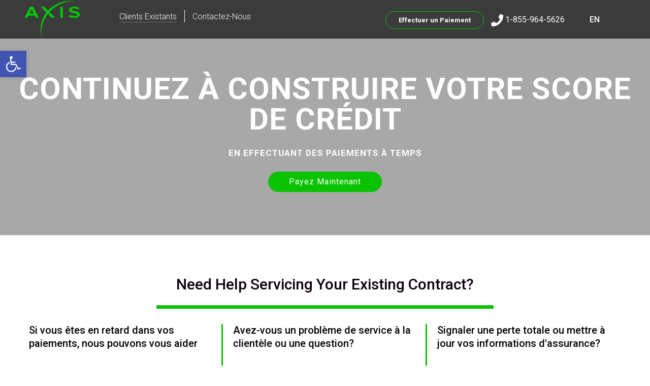

--- FILE ---
content_type: text/html; charset=UTF-8
request_url: https://www.axisfinancegroup.com/fr/existing-customers/
body_size: 21028
content:
<!DOCTYPE html>
<html lang="fr-CA">
<head>
    <meta charset="UTF-8">
    <meta name="viewport" content="width=device-width, initial-scale=1.0">
    <link rel="profile" href="https://gmpg.org/xfn/11">
    <link rel="pingback" href="https://www.axisfinancegroup.com/xmlrpc.php">
    <!-- FLICKITY CSS -->
    <link rel="stylesheet" href="https://unpkg.com/flickity@2/dist/flickity.min.css">
    <!-- JavaScript -->
    <script src="https://unpkg.com/flickity@2/dist/flickity.pkgd.min.js"></script>
    
	<!-- This site is optimized with the Yoast SEO plugin v15.4 - https://yoast.com/wordpress/plugins/seo/ -->
	<title>Existing Customers - Axis Auto Finance</title>
	<meta name="robots" content="index, follow, max-snippet:-1, max-image-preview:large, max-video-preview:-1" />
	<link rel="canonical" href="https://www.axisfinancegroup.com/fr/existing-customers/" />
	<meta property="og:locale" content="fr_CA" />
	<meta property="og:type" content="article" />
	<meta property="og:title" content="Existing Customers - Axis Auto Finance" />
	<meta property="og:description" content="KEEP BUILDING YOUR CREDIT SCORE BY MAKING PAYMENTS ON TIME Pay Now Thinking of Upgrading Your Vehicle? Browse our extensive dealer partner inventory on DriveAxis.ca Need Help Servicing Your Existing Contract? If you are behind on payment we can help One of our knowledgeable collection specialists is ready to help [&hellip;]" />
	<meta property="og:url" content="https://www.axisfinancegroup.com/fr/existing-customers/" />
	<meta property="og:site_name" content="Axis Auto Finance" />
	<meta property="article:modified_time" content="2025-07-10T18:35:22+00:00" />
	<meta property="og:image" content="https://www.axisfinancegroup.com/wp-content/uploads/2022/09/Axis-March-FBIG-1.png" />
	<meta name="twitter:card" content="summary_large_image" />
	<meta name="twitter:label1" content="Written by">
	<meta name="twitter:data1" content="admin">
	<meta name="twitter:label2" content="Est. reading time">
	<meta name="twitter:data2" content="0 minute">
	<script type="application/ld+json" class="yoast-schema-graph">{"@context":"https://schema.org","@graph":[{"@type":"Organization","@id":"https://www.axisfinancegroup.com/#organization","name":"Axis Auto Finance","url":"https://www.axisfinancegroup.com/","sameAs":[],"logo":{"@type":"ImageObject","@id":"https://www.axisfinancegroup.com/#logo","inLanguage":"fr-CA","url":"https://i0.wp.com/www.axisfinancegroup.com/wp-content/uploads/2020/07/cropped-logo-revised-918x560.png?fit=918%2C560&ssl=1","width":918,"height":560,"caption":"Axis Auto Finance"},"image":{"@id":"https://www.axisfinancegroup.com/#logo"}},{"@type":"WebSite","@id":"https://www.axisfinancegroup.com/#website","url":"https://www.axisfinancegroup.com/","name":"Axis Auto Finance","description":"Canadas Leading Provider of Alternative Used Vehicle Financing","publisher":{"@id":"https://www.axisfinancegroup.com/#organization"},"potentialAction":[{"@type":"SearchAction","target":"https://www.axisfinancegroup.com/?s={search_term_string}","query-input":"required name=search_term_string"}],"inLanguage":"fr-CA"},{"@type":"ImageObject","@id":"https://www.axisfinancegroup.com/fr/existing-customers/#primaryimage","inLanguage":"fr-CA","url":"https://i0.wp.com/www.axisfinancegroup.com/wp-content/uploads/2022/09/Axis-March-FBIG-1.png?fit=237%2C63&ssl=1","width":237,"height":63},{"@type":"WebPage","@id":"https://www.axisfinancegroup.com/fr/existing-customers/#webpage","url":"https://www.axisfinancegroup.com/fr/existing-customers/","name":"Existing Customers - Axis Auto Finance","isPartOf":{"@id":"https://www.axisfinancegroup.com/#website"},"primaryImageOfPage":{"@id":"https://www.axisfinancegroup.com/fr/existing-customers/#primaryimage"},"datePublished":"2022-09-07T12:00:00+00:00","dateModified":"2025-07-10T18:35:22+00:00","inLanguage":"fr-CA","potentialAction":[{"@type":"ReadAction","target":["https://www.axisfinancegroup.com/fr/existing-customers/"]}]}]}</script>
	<!-- / Yoast SEO plugin. -->


<link rel='dns-prefetch' href='//player.vimeo.com' />
<link rel='dns-prefetch' href='//fonts.googleapis.com' />
<link rel='dns-prefetch' href='//s.w.org' />
<link rel='dns-prefetch' href='//i0.wp.com' />
<link rel='dns-prefetch' href='//i1.wp.com' />
<link rel='dns-prefetch' href='//i2.wp.com' />
<link rel='dns-prefetch' href='//c0.wp.com' />
<link href='https://fonts.gstatic.com' crossorigin rel='preconnect' />
<link rel="alternate" type="application/rss+xml" title="Axis Auto Finance &raquo; Flux" href="https://www.axisfinancegroup.com/fr/feed/" />
<link rel="alternate" type="application/rss+xml" title="Axis Auto Finance &raquo; Flux des commentaires" href="https://www.axisfinancegroup.com/fr/comments/feed/" />
		<script type="text/javascript">
			window._wpemojiSettings = {"baseUrl":"https:\/\/s.w.org\/images\/core\/emoji\/12.0.0-1\/72x72\/","ext":".png","svgUrl":"https:\/\/s.w.org\/images\/core\/emoji\/12.0.0-1\/svg\/","svgExt":".svg","source":{"concatemoji":"https:\/\/www.axisfinancegroup.com\/wp-includes\/js\/wp-emoji-release.min.js?ver=5.4.16"}};
			/*! This file is auto-generated */
			!function(e,a,t){var n,r,o,i=a.createElement("canvas"),p=i.getContext&&i.getContext("2d");function s(e,t){var a=String.fromCharCode;p.clearRect(0,0,i.width,i.height),p.fillText(a.apply(this,e),0,0);e=i.toDataURL();return p.clearRect(0,0,i.width,i.height),p.fillText(a.apply(this,t),0,0),e===i.toDataURL()}function c(e){var t=a.createElement("script");t.src=e,t.defer=t.type="text/javascript",a.getElementsByTagName("head")[0].appendChild(t)}for(o=Array("flag","emoji"),t.supports={everything:!0,everythingExceptFlag:!0},r=0;r<o.length;r++)t.supports[o[r]]=function(e){if(!p||!p.fillText)return!1;switch(p.textBaseline="top",p.font="600 32px Arial",e){case"flag":return s([127987,65039,8205,9895,65039],[127987,65039,8203,9895,65039])?!1:!s([55356,56826,55356,56819],[55356,56826,8203,55356,56819])&&!s([55356,57332,56128,56423,56128,56418,56128,56421,56128,56430,56128,56423,56128,56447],[55356,57332,8203,56128,56423,8203,56128,56418,8203,56128,56421,8203,56128,56430,8203,56128,56423,8203,56128,56447]);case"emoji":return!s([55357,56424,55356,57342,8205,55358,56605,8205,55357,56424,55356,57340],[55357,56424,55356,57342,8203,55358,56605,8203,55357,56424,55356,57340])}return!1}(o[r]),t.supports.everything=t.supports.everything&&t.supports[o[r]],"flag"!==o[r]&&(t.supports.everythingExceptFlag=t.supports.everythingExceptFlag&&t.supports[o[r]]);t.supports.everythingExceptFlag=t.supports.everythingExceptFlag&&!t.supports.flag,t.DOMReady=!1,t.readyCallback=function(){t.DOMReady=!0},t.supports.everything||(n=function(){t.readyCallback()},a.addEventListener?(a.addEventListener("DOMContentLoaded",n,!1),e.addEventListener("load",n,!1)):(e.attachEvent("onload",n),a.attachEvent("onreadystatechange",function(){"complete"===a.readyState&&t.readyCallback()})),(n=t.source||{}).concatemoji?c(n.concatemoji):n.wpemoji&&n.twemoji&&(c(n.twemoji),c(n.wpemoji)))}(window,document,window._wpemojiSettings);
		</script>
		<style type="text/css">
img.wp-smiley,
img.emoji {
	display: inline !important;
	border: none !important;
	box-shadow: none !important;
	height: 1em !important;
	width: 1em !important;
	margin: 0 .07em !important;
	vertical-align: -0.1em !important;
	background: none !important;
	padding: 0 !important;
}
</style>
	<link rel='stylesheet' id='wp-block-library-css'  href='https://c0.wp.com/c/5.4.16/wp-includes/css/dist/block-library/style.min.css' type='text/css' media='all' />
<style id='wp-block-library-inline-css' type='text/css'>
.has-text-align-justify{text-align:justify;}
</style>
<link rel='stylesheet' id='wp-block-library-theme-css'  href='https://c0.wp.com/c/5.4.16/wp-includes/css/dist/block-library/theme.min.css' type='text/css' media='all' />
<link rel='stylesheet' id='single-faq-block-css'  href='https://www.axisfinancegroup.com/wp-content/plugins/easy-faqs/blocks/single-faq/style.css?ver=1636398346' type='text/css' media='all' />
<link rel='stylesheet' id='list-faqs-block-css'  href='https://www.axisfinancegroup.com/wp-content/plugins/easy-faqs/blocks/list-faqs/style.css?ver=1636398346' type='text/css' media='all' />
<link rel='stylesheet' id='faqs-by-category-block-css'  href='https://www.axisfinancegroup.com/wp-content/plugins/easy-faqs/blocks/faqs-by-category/style.css?ver=1636398346' type='text/css' media='all' />
<link rel='stylesheet' id='wpzoom-social-icons-block-style-css'  href='https://www.axisfinancegroup.com/wp-content/plugins/social-icons-widget-by-wpzoom/block/dist/blocks.style.build.css?ver=1636398346' type='text/css' media='all' />
<link rel='stylesheet' id='fl-builder-layout-9324-css'  href='https://www.axisfinancegroup.com/wp-content/uploads/bb-plugin/cache/9324-layout.css?ver=56af603548749f3d6947ccc7f0ae7ef3' type='text/css' media='all' />
<link rel='stylesheet' id='easy_faqs_style-css'  href='https://www.axisfinancegroup.com/wp-content/plugins/easy-faqs/include/css/style.css?ver=5.4.16' type='text/css' media='all' />
<link rel='stylesheet' id='trp-language-switcher-style-css'  href='https://www.axisfinancegroup.com/wp-content/plugins/translatepress-multilingual/assets/css/trp-language-switcher.css?ver=1.8.0' type='text/css' media='all' />
<link rel='stylesheet' id='trp-opposite-language-css'  href='https://www.axisfinancegroup.com/wp-content/plugins/tp-opposite-language-shortcode/tp-opposite-language.css?ver=1.0.0' type='text/css' media='all' />
<link rel='stylesheet' id='trp-floater-language-switcher-style-css'  href='https://www.axisfinancegroup.com/wp-content/plugins/translatepress-multilingual/assets/css/trp-floater-language-switcher.css?ver=1.8.0' type='text/css' media='all' />
<link rel='stylesheet' id='zoom-theme-utils-css-css'  href='https://www.axisfinancegroup.com/wp-content/themes/inspiro/functions/wpzoom/assets/css/theme-utils.css?ver=5.4.16' type='text/css' media='all' />
<link rel='stylesheet' id='inspiro-google-fonts-css'  href='//fonts.googleapis.com/css?family=Roboto%3Aregular%2C300%2C500%2C600%2C700%2C700i%2Citalic&#038;ver=5.4.16#038;subset=latin' type='text/css' media='all' />
<link rel='stylesheet' id='inspiro-style-color-default-css'  href='https://www.axisfinancegroup.com/wp-content/themes/inspiro/styles/default.css?ver=6.6.0.1584121079' type='text/css' media='all' />
<link rel='stylesheet' id='inspiro-style-css'  href='https://www.axisfinancegroup.com/wp-content/themes/inspiro-child/style.css?ver=6.6.0.1584121079' type='text/css' media='all' />
<link rel='stylesheet' id='media-queries-css'  href='https://www.axisfinancegroup.com/wp-content/themes/inspiro/css/media-queries.css?ver=6.6.0.1584121079' type='text/css' media='all' />
<link rel='stylesheet' id='inspiro-customizer-style-css'  href='https://www.axisfinancegroup.com/wp-admin/admin-ajax.php?action=inspiro_customizer_css&#038;ver=6.6.0.1584121079' type='text/css' media='all' />
<link rel='stylesheet' id='dashicons-css'  href='https://c0.wp.com/c/5.4.16/wp-includes/css/dashicons.min.css' type='text/css' media='all' />
<link rel='stylesheet' id='magnificPopup-css'  href='https://www.axisfinancegroup.com/wp-content/themes/inspiro/css/magnific-popup.css?ver=6.6.0.1584121079' type='text/css' media='all' />
<link rel='stylesheet' id='formstone-background-css'  href='https://www.axisfinancegroup.com/wp-content/themes/inspiro/css/background.css?ver=6.6.0.1584121079' type='text/css' media='all' />
<link rel='stylesheet' id='zoom-instagram-widget-css'  href='https://www.axisfinancegroup.com/wp-content/plugins/instagram-widget-by-wpzoom/css/instagram-widget.css?ver=1636398345' type='text/css' media='all' />
<link rel='stylesheet' id='pojo-a11y-css'  href='https://www.axisfinancegroup.com/wp-content/plugins/pojo-accessibility/assets/css/style.min.css?ver=1.0.0' type='text/css' media='all' />
<link rel='stylesheet' id='wpzoom-custom-css'  href='https://www.axisfinancegroup.com/wp-content/themes/inspiro/custom.css?ver=6.6.0.1584121079' type='text/css' media='all' />
<link rel='stylesheet' id='fl-builder-google-fonts-c9c65a125c2352c910cbdb0bd1ab6367-css'  href='//fonts.googleapis.com/css?family=Roboto%3A700%2C500%2C400&#038;ver=5.4.16' type='text/css' media='all' />
<link rel='stylesheet' id='jetpack_css-css'  href='https://c0.wp.com/p/jetpack/8.8.1/css/jetpack.css' type='text/css' media='all' />
<script type='text/javascript' src='https://c0.wp.com/c/5.4.16/wp-includes/js/jquery/jquery.js'></script>
<script type='text/javascript' src='https://c0.wp.com/c/5.4.16/wp-includes/js/jquery/jquery-migrate.min.js'></script>
<script type='text/javascript' src='https://c0.wp.com/c/5.4.16/wp-includes/js/imagesloaded.min.js'></script>
<link rel='https://api.w.org/' href='https://www.axisfinancegroup.com/fr/wp-json/' />
<link rel="EditURI" type="application/rsd+xml" title="RSD" href="https://www.axisfinancegroup.com/xmlrpc.php?rsd" />
<link rel="wlwmanifest" type="application/wlwmanifest+xml" href="https://www.axisfinancegroup.com/wp-includes/wlwmanifest.xml" /> 
<link rel='shortlink' href='https://www.axisfinancegroup.com/fr/?p=9324' />
<link rel="alternate" type="application/json+oembed" href="https://www.axisfinancegroup.com/fr/wp-json/oembed/1.0/embed?url=https%3A%2F%2Fwww.axisfinancegroup.com%2Ffr%2Fexisting-customers%2F" />
<link rel="alternate" type="text/xml+oembed" href="https://www.axisfinancegroup.com/fr/wp-json/oembed/1.0/embed?url=https%3A%2F%2Fwww.axisfinancegroup.com%2Ffr%2Fexisting-customers%2F&#038;format=xml" />
<style type="text/css" media="screen"></style>
		<!-- GA Google Analytics @ https://m0n.co/ga -->
		<script async src="https://www.googletagmanager.com/gtag/js?id=UA-175232357-1"></script>
		<script>
			window.dataLayer = window.dataLayer || [];
			function gtag(){dataLayer.push(arguments);}
			gtag('js', new Date());
			gtag('config', 'UA-175232357-1');
		</script>

	<link rel="alternate" hreflang="en-US" href="https://www.axisfinancegroup.com/existing-customers/"/>
<link rel="alternate" hreflang="fr-CA" href="https://www.axisfinancegroup.com/fr/existing-customers/"/>
<style type='text/css'>img#wpstats{display:none}</style><!-- WPZOOM Theme / Framework -->
<meta name="generator" content="Inspiro Child 6.6.0.1584121079" />
<meta name="generator" content="WPZOOM Framework 1.8.12" />
<link rel="stylesheet" href="/wp-content/themes/inspiro/js/gridfolio/jquery.wm-gridfolio-1.0.min.css">
<script src=
"https://cdnjs.cloudflare.com/ajax/libs/gsap/1.18.3/TweenMax.min.js"></script>
<script src=
"https://s3-us-west-2.amazonaws.com/s.cdpn.io/16327/MorphSVGPlugin.min.js"></script>


<!-- Begin Theme Custom CSS -->
<style type="text/css" id="inspiro-custom-css">
.sb-search{display:none;}#slider .flex-direction-nav{display:none;}#scroll-to-content{display:none;}#slider .slide-background-overlay{display:none;background:-moz-linear-gradient(top, rgba(106,106,106,0) 0%, rgba(106,106,106,0.9) 100%); /* FF3.6+ */
           background: -webkit-linear-gradient(top, rgba(106,106,106,0) 0%, rgba(106,106,106,0.9) 100%); /* Chrome10+,Safari5.1+ */
           background: -o-linear-gradient(top, rgba(106,106,106,0) 0%, rgba(106,106,106,0.9) 100%); /* Opera 11.10+ */
           background: -ms-linear-gradient(top, rgba(106,106,106,0) 0%, rgba(106,106,106,0.9) 100%); /* IE10+ */
           background: linear-gradient(to bottom, rgba(106,106,106,0) 0%, rgba(106,106,106,0.9) 100%); /* W3C */;;}a,.comment-author .fn, .comment-author .fn a, .zoom-twitter-widget a, .woocommerce-pagination .page-numbers, .paging-navigation .page-numbers, .page .post_author a, .single .post_author a, .comment-author a.comment-reply-link, .comment-author a.comment-edit-link{color:#60a845;}.widget h3.title{color:#9e9e9e;}.site-footer{background-color:#f6f6f6;}.site-footer .site-footer-separator{background:#f6f6f6;}.site-footer a{color:#60a845;}body, .footer-widgets .column, .site-info{font-family:"Roboto";}.navbar-brand-wpz h1 a{font-family:"Roboto";}.navbar-collapse a{font-family:"Roboto";font-weight:300;}.side-nav .navbar-nav li a{font-family:"Roboto";}.slides > li h3{font-family:"Roboto";font-weight:bold;}.slides > li .excerpt{font-family:"Roboto";}.slides > li .slide_button a{font-family:"Roboto";}.widget .section-title{font-family:"Roboto";}.widget h3.title, .side-nav .widget .title{font-family:"Roboto";}.entry-title{font-family:"Roboto";}.single h1.entry-title{font-family:"Roboto";}.single .has-post-cover .entry-header .entry-title{font-family:"Roboto";}.page h1.entry-title{font-family:"Roboto";}.page .has-post-cover .entry-header h1.entry-title{font-family:"Roboto";}.entry-thumbnail-popover-content h3{font-family:"Roboto";}.entry-thumbnail-popover-content.lightbox_popup_insp h3{font-family:"Roboto";}
@media screen and (min-width: 769px){body, .footer-widgets .column, .site-info{font-size:16px;}.navbar-brand-wpz h1 a{font-size:26px;}.slides > li h3{font-size:35px;}.slides > li .excerpt{font-size:18px;}.slides > li .slide_button a{font-size:18px;}.widget .section-title{font-size:26px;}.widget h3.title, .side-nav .widget .title{font-size:20px;}.entry-title{font-size:42px;}.single h1.entry-title{font-size:42px;}.single .has-post-cover .entry-header .entry-title{font-size:45px;}.page h1.entry-title{font-size:26px;}.page .has-post-cover .entry-header h1.entry-title{font-size:45px;}.entry-thumbnail-popover-content h3{font-size:26px;}.entry-thumbnail-popover-content.lightbox_popup_insp h3{font-size:18px;}}
@media screen and (max-width: 768px){body, .footer-widgets .column, .site-info{font-size:16px;}.navbar-brand-wpz h1 a{font-size:26px;}.slides > li h3{font-size:38px;}.slides > li .excerpt{font-size:18px;}.slides > li .slide_button a{font-size:16px;}.widget .section-title{font-size:20px;}.widget h3.title, .side-nav .widget .title{font-size:20px;}.entry-title{font-size:32px;}.single h1.entry-title{font-size:32px;}.single .has-post-cover .entry-header .entry-title{font-size:32px;}.page h1.entry-title{font-size:26px;}.page .has-post-cover .entry-header h1.entry-title{font-size:32px;}.entry-thumbnail-popover-content h3{font-size:18px;}.entry-thumbnail-popover-content.lightbox_popup_insp h3{font-size:14px;}}
@media screen and (max-width: 480px){body, .footer-widgets .column, .site-info{font-size:16px;}.navbar-brand-wpz h1 a{font-size:20px;}.slides > li h3{font-size:24px;}.slides > li .excerpt{font-size:16px;}.slides > li .slide_button a{font-size:14px;}.widget .section-title{font-size:20px;}.widget h3.title, .side-nav .widget .title{font-size:20px;}.entry-title{font-size:24px;}.single h1.entry-title{font-size:24px;}.single .has-post-cover .entry-header .entry-title{font-size:24px;}.page h1.entry-title{font-size:24px;}.page .has-post-cover .entry-header h1.entry-title{font-size:24px;}.entry-thumbnail-popover-content h3{font-size:18px;}.entry-thumbnail-popover-content.lightbox_popup_insp h3{font-size:14px;}}
</style>
<!-- End Theme Custom CSS -->
<style type="text/css">
#pojo-a11y-toolbar .pojo-a11y-toolbar-toggle a{ background-color: #4054b2;	color: #ffffff;}
#pojo-a11y-toolbar .pojo-a11y-toolbar-overlay, #pojo-a11y-toolbar .pojo-a11y-toolbar-overlay ul.pojo-a11y-toolbar-items.pojo-a11y-links{ border-color: #4054b2;}
body.pojo-a11y-focusable a:focus{ outline-style: solid !important;	outline-width: 1px !important;	outline-color: #FF0000 !important;}
#pojo-a11y-toolbar{ top: 100px !important;}
#pojo-a11y-toolbar .pojo-a11y-toolbar-overlay{ background-color: #ffffff;}
#pojo-a11y-toolbar .pojo-a11y-toolbar-overlay ul.pojo-a11y-toolbar-items li.pojo-a11y-toolbar-item a, #pojo-a11y-toolbar .pojo-a11y-toolbar-overlay p.pojo-a11y-toolbar-title{ color: #333333;}
#pojo-a11y-toolbar .pojo-a11y-toolbar-overlay ul.pojo-a11y-toolbar-items li.pojo-a11y-toolbar-item a.active{ background-color: #4054b2;	color: #ffffff;}
@media (max-width: 767px) { #pojo-a11y-toolbar { top: 50px !important; } }</style><link rel="icon" href="https://i1.wp.com/www.axisfinancegroup.com/wp-content/uploads/2019/11/cropped-logo.png?fit=32%2C32&#038;ssl=1" sizes="32x32" />
<link rel="icon" href="https://i1.wp.com/www.axisfinancegroup.com/wp-content/uploads/2019/11/cropped-logo.png?fit=192%2C192&#038;ssl=1" sizes="192x192" />
<link rel="apple-touch-icon" href="https://i1.wp.com/www.axisfinancegroup.com/wp-content/uploads/2019/11/cropped-logo.png?fit=180%2C180&#038;ssl=1" />
<meta name="msapplication-TileImage" content="https://i1.wp.com/www.axisfinancegroup.com/wp-content/uploads/2019/11/cropped-logo.png?fit=270%2C270&#038;ssl=1" />
		<style type="text/css" id="wp-custom-css">
			.fl-builder p { font-size:17px;}
.navbar-brand-wpz {
    max-width: 140px;
}
h3.fl-heading, h2.widgettitle, h2.wpzabb-heading, h3.wpzabb-heading, h2.fw-special-title{
	font-size:30px;
}
#dealer-contactform h2,#contact-bottom h2 { font-size:26px;}
button:hover,a.wpzabb-button:hover,.wpforms-form button:hover {background:transparent !important;border:1px solid #78787f !important;}
#topimg a:hover { color:#FFF !important;}
.wpzabb-button-text:hover {color:#78787f;}
.navbar-nav { float:left;padding:20px 0 0;margin-left:40px;}
.navbar.page-with-cover { /*background-image:linear-gradient(to bottom, rgba(0, 0, 0, 0.3) 100%, rgba(0, 0, 0, 0) 100%);*/padding-bottom:5px;}
.navbar-nav > li { margin-right:0;padding-right:15px;border-right:1px solid #FFF;line-height:15px;}
.navbar-nav > li:last-child { border-right:none;}
#slider .slides > li { min-height:1120px;}
#slider .flex-viewport, #slider .slides { min-height:1100px;}
.slides > li h3:after { border-bottom:none;}
.slides > li h3 { padding-bottom:0;}
.slides > li .excerpt:last-child { margin-top:0 !important;}
#slider .li-wrap { margin-top:8em !important; border-bottom-left-radius: 10px;border-bottom-right-radius: 10px;border-top-left-radius: 10px;border-top-right-radius: 10px;}
#slider .excerpt button, .header_social button {
	  display: block;
    border-radius: 25px;
    padding-top: 5px;
    padding-bottom: 5px;
    background: #0AC300;
    color: #e8f8de;
    border: none;
    font-family: "Roboto";
    text-transform: none;
    font-weight: bold;
    letter-spacing: 0px;
    font-size: 1em;
	  margin:0 auto;
}
.header_social button { display:inline-block;border:1px solid #0AC300;margin-right:15px;background:transparent;}
.header_social button:hover {
	border:1px solid #FFF;background:#fff;color:#0AC300;
}
.header_social button.alt { display:inline;border:1px solid #fff;margin-right:10px;background:transparent;padding-top:0px;padding-bottom:0px;color:#FFF;font-weight:200;margin-left:0;}
.header_social button.alt:hover,.fl-row-bg-photo .wpzabb-button:hover {
	border:1px solid #0AC300;background:#0AC300 !important;color:#fff;
}
/*#slider .excerpt p {max-width:50%}*/
#slider .excerpt button:last-child { background:transparent;margin-top:10px;border:1px solid #fff;min-width:140px;}
.green {color:#0AC300}
.home #mep_0 {margin-top:-17em;z-index:999;}
.header_social { margin-top:10px;}
.home #media_video-2 { max-width:800px;height:auto;}
.dealeradvantage .wpzabb-image-box-wrap .wpzabb-image { background-size:contain !important;width:34em;}
.dealeradvantage .wpzabb-button {display:none;}
.dealeradvantage.resources .wpzabb-image-box-wrap .wpzabb-image { background-position:right;}
/*#slider .li-wrap h3, #slider .li-wrap p {background-image: linear-gradient(to bottom, rgba(0, 0, 0, 0.6) 100%, rgba(0, 0, 0, 0) 100%);  }*/
#slider .li-wrap h3 {margin-bottom:0;}
#slider .li-wrap p { padding-left:25px;margin-bottom: 0;padding-bottom: 18px;}
#slider .li-wrap .excerpt p { text-align:center !important;}
/************************************/
/* .fl-html div {
background: rgb(16,195,0);
background: linear-gradient(207deg, rgba(16,195,0,1) 90%, rgba(0,0,0,1) 100%);
width:33.33%!important;
padding:2%; 
height:100%!important;
}

.hover-content{
width:100%!important;
	height:100vh!important;
	width:100vw%!important;
	padding:0px!important;
	margin:0px!important;
	border-radius:0px;
}
#home-slider .fl-col.fl-col-small .hp-hover .fl-module-content .fl-rich-text div {
    background-color: transparent;
    padding: 15px;
    border-radius: 0;
    width: 100%;
    margin: auto;
    text-align: center;
    color: white;
} */
#home-slider .fl-col.fl-col-small .hp-hover .fl-module-content .fl-rich-text div{
	width:100%!important;
	padding:2%!important;
	height:100%!important;
}
.fl-node-5e6f545cd4bfc > .fl-col-content{
	height:100%;
}
	 
/************************************/

@media screen and (min-width:1200px)
{
	.inspiro--with-page-nav .navbar-toggle { display:none !important;
	}
footer .column:nth-child(1) {
     width:30% !important;
}
footer .column:nth-child(2) {
    width:15% !important;
}
footer .column:nth-child(3) {
   width:20% !important;
}
}
.site-footer a {
    color:#0AC300;
}
.site-footer a:hover { color:#78787f;}
.site-header.headroom--not-top .navbar{
	background-image:linear-gradient(to bottom, rgba(59, 59, 60, 1) 100%, rgba(59, 59, 60, 1) 100%) !important;
	background-color:#3B3B3C
;
}


@media (max-width: 768px){
	.site-footer h3 {
		text-align:center !important;
	}
}
@media (min-width:1024px) and (max-width:1500px){
	#slider .slides{min-height:700px;}
	#slider .li-wrap{
    margin-top:-5em !important;
	}
.home #mep_0 {margin-top:-18em;z-index:999;}
	/*#slider .excerpt p {
		max-width:40%;
	}*/
}

#slider .slides li {
	cursor:pointer;
}
.featured_page_content p a:hover {
	text-decoration:underline;
}
.featured_page_content h4 a {
	border:1px solid #0AC300;
	padding: 5px 15px;
  border-radius: 25px;
}
.featured_page_content h4 a:hover {
	border:1px solid #78787f;
	color:#78787f !important;
}
.wpforms-submit {max-width:200px;}
.wpforms-submit-container {text-align:center;}
.single-portfolio_item .entry-content {
    max-width: 100%;
    margin: 0 auto;
    text-align: center;
}
.single-portfolio_item .entry-content p{
    max-width: 50%;
    text-align: justify;
    margin: 0 auto;
	 padding-top:15px;
}
.single-portfolio_item .entry-cover {max-height:300px;}

.single-portfolio_item .entry-content ol li {margin-top:20px;}
.single-portfolio_item .entry-content ol,.single-portfolio_item .entry-content ul{
    max-width: 50%;
    margin: 0 auto;
    text-align: left;
}
footer p { margin-bottom:0em;}
footer .widget_text{ margin-bottom:1em;}
footer .site-info { display:none;}
footer #media_image-2 { margin-top:-2em;}
#slider .slides li:first-child .li-wrap .excerpt{width:100%;max-width:100%;}
.main-slide-heading {
	text-align: left;
    font-family: "Roboto";
    font-weight: bold;
    display: inline-block;
    width: 30%;
}
.main-slide-heading2 {
	text-align: center;
    font-family: "Roboto";
    font-weight: bold;
    display: inline-block;
    width: 30%;
}
.main-slide-heading3 {
	text-align: right;
    font-family: "Roboto";
    font-weight: bold;
    display: inline-block;
    width: 30%;
}

.navbar-nav ul {
	border-top:2px solid #0AC300 !important;
}
.navbar-nav > li > ul:before {
	border-bottom:8px solid #0AC300;
}
#slider .excerpt button { display:inline;margin-right:5px;}
.featured_page_inner_wrap { padding-bottom:0;padding-top:40px;}
.easy-faq-body p { text-align:justify;}

@media (max-width: 768px) {
	.main-slide-heading,.main-slide-heading2,.main-slide-heading3 {
	text-align: center;
		width:100%;
}
	#slider .li-wrap { margin-top:-3em !important;}
	#dealer-contactform { background:#FFF;}
	h4.contactheading { text-align:center !important;}
	#slider .flex-viewport, #slider .slides {
		height:500px !important;
		min-height:500px;
	}
	#slider .slides > li { min-height:400px;}
	footer .column{
		width:100% !important;
	}
	.wpzabb-separator-parent { text-align:center !important;}
	.navbar-nav ul { border-top:none !important;}
	.wpforms-field-row {overflow:hidden !important;}
	#side-nav .child-arrow {margin-top:-5px;}
	.easy-faq-body p { text-align:left;}
.single-portfolio_item .entry-content p{
    max-width: 100%;
	  width:100%;
    text-align: left;
    margin: 0 auto;
	 padding:15px;
}

}

@media screen and (min-width:1500px) and (max-width:1920px)
{
#slider .slides > li { min-height:1550px;}
	#slider .li-wrap { margin-top:-8em !important;}
}
.translatepress-fr_CA #contact-bottom, .translatepress-fr_CA .wpforms-form button[type="button"],.translatepress-fr_CA #menu-customers-1 .sub-menu li:last-child{ display:none !important;}
.translatepress-fr_CA #wpforms-form-6329 button {min-width:250px;}
.translatepress-fr_CA #menu-customers-1,.translatepress-fr_CA #menu-dealers-1 { margin-left:0;}
.translatepress-fr_CA li.menu-item-5886 { display:none;}
/*.translatepress-fr_CA .customer-social-menu  button{
font-size:13px;
}*/
.translatepress-fr_CA #dealer-contactform .widgettitle {max-width:200px;}
#trp-floater-ls.trp-floater-ls-names {
    left: 92%;
    top: 28px;
    background: transparent;
    border: 1px solid #fff;
    border-radius: 25px;
    line-height: 1.5em;
}
.home.translatepress-fr_CA  #text-31 { display:none !important;}
.page:not(.fl-builder):not(.home) .navbar,.page-id-6360 .navbar {background:rgba(16, 16, 16, 0.8) !important;}
.translatepress-fr_CA .header_social {margin-left:0;}
.header_social .frphone { display:none}
.translatepress-fr_CA .header_social .frphone { display:inline;}
.translatepress-fr_CA .header_social .enphone { display:none;}


/* GLOBAL [G] */
.side-nav__scrollable-container { background-color: #3b3b3c; }
@media (min-width: 744px) {
	.headroom--pinned nav .inner-wrap.wpz_layout_narrow, .headroom--unpinned nav .inner-wrap.wpz_layout_narrow {
		padding-top:6px;
	}
}

/* [G] - FONTS */
h1, h1 span {
	font-size: 40px !important;
}
h3, h3 span {
	font-size: 28px !important;
	line-height: 32px !important;
}
p, p span {
	font-size: 16px !important;
}
.navbar-nav > li > a {
	color: white !important;
}
.navbar-nav > li > a:hover {
	color: white !important;
}
h3.easy-faq-title span {
	font-size: 22px !important;
}
.text-center {
	text-align: center;
}


/* [G] - FONTS RESPONSIVE */
@media (min-width: 992px) {
	h1, h1 span {
		font-size: 60px !important;
		text-transform: uppercase;
	}
	h3, h3 span {
		font-size: 30px !important;
	}
	p, p span {
		font-size: 17px !important;
	}
}

/* [G] - BUTTONS */
nav button.alt {
	margin-bottom: 0 !important;
}

button.button-green, button.button-grey,
button.button-transparent, button.alt, div.button-green a{
	height: 40px;
	margin-left: 15px;
	margin-right: 15px;
	margin-bottom: 15px;
	padding: 0 40px;
	color: white;
	font-size: 16px !important;
	font-family: 'Roboto', Arial, sans-serif;
	font-weight: 400 !important;
	text-transform: capitalize;
	border-radius: 25px !important;
}

button.button-green, button.alt:hover,  div.button-green a {
	background-color: #0AC300;
	border: 1px solid #0AC300;
}

button.button-green:hover,  div.button-green a:hover {
	background-color: white !important;
	color: #333 !important;
	border-color: #333;
}

button.button-grey {
	background-color: #9b9b9b;
	border: #9b9b9b;
}

button.button-grey:hover {
	background-color: #333 !important;
	border-color: white;
}

button.button-transparent, button.alt {
	background-color: transparent;
	border: white;
}

button.button-transparent:hover {
	border-color: #ffffffad;
}

.fl-node-5de966d6cfb78 .wpzabb-button-wrap a, .fl-node-5de966d6cfb78 .wpzabb-button-wrap a {
	padding-left: 30px;
    padding-right: 30px;
    width: auto;
}

div.button-green a {
	display:inline-flex;
	align-items:center;
}

div.button-green a span {
	color: white;
}

.need-override-gr a[role="button"] {
	display:flex !important;
	margin: 0 auto !important;
	background-color: #0AC300 !important;
	height: 40px;

}

#topimg .need-override-gr a[role="button"]:hover {
	background-color: white !important;
	color: #333 !important;
	border-color: #333 !important;
}

.need-override-gr a[role="button"]:hover span {
	color: #333;
}

nav button {
	color: white !important;
}

.longer-button {
		height: auto !important;
		padding: 4px 40px !important;
		white-space: unset;
}

/* [G] ANIMATIONS */
.cust-hover-ani-top, .cust-hover-ani-bottom {
		border-left: 2px dashed #f8f8f8;
	border-right: 2px dashed #f8f8f8;
}
.cust-hover-ani-top {
	border-top: 2px dashed #f8f8f8;
}
.cust-hover-ani-bottom {
	border-bottom: 2px dashed #f8f8f8;
}

.fl-col-content.fl-node-content:hover > .cust-hover-ani-top, .fl-col-content.fl-node-content:hover > .cust-hover-ani-bottom{
		border-left: 2px dashed #0AC300;
	border-right: 2px dashed #0AC300;
}

.fl-col-content.fl-node-content:hover > .cust-hover-ani-top {
	border-top: 2px dashed #0AC300;

}
.fl-col-content.fl-node-content:hover > .cust-hover-ani-bottom {
		border-bottom: 2px dashed #0AC300;

}

/* [G] HEADER */
.navbar-toggle {
	margin-top: 15px !important;
}
.navbar-nav {
	padding-top: 25px;
}
html:not([data-scroll='0']) .navbar-nav {
	padding-top: 20px;
}
@media screen and (min-width: 768px) {
    .headroom--not-top .navbar-brand-wpz img {
        max-height: 76.25px !important;
    }
		.trp-ls-shortcode-current-language a { text-align:center;}

}

/* CONTACT FORM STYLES */
#wpforms-form-5905 input, #wpforms-form-6329 input {
	border: 1px solid transparent !important;
	border-radius: 0 !important;
	border-bottom: 1px solid #0AC300 !important;
}
#wpforms-form-5905 ::placeholder,
#wpforms-form-6329 ::placeholder{
	color: grey !important;
}
#contact-bottom h3 span, #customer-contactform h2.widgettitle, #customer-contactform input, #applynow h3 span, #applynow input, #contact-bottom input, form input {
	color: black !important;
}

form button[type="submit"]:hover {
	color: black !important;
	border-color: black !important;
}

#wpforms-6329-field_24{
	padding-left: 15px!important;
	color:grey;
}

#wpforms-form-6329 select {
	border: 1px solid transparent !important;
	border-radius: 0 !important;
	border-bottom: 1px solid #0AC300 !important;
	background:transparent;
}

/* [G] NOTICE BAR */
#notice-bar {
	background: #0AC30099;
	padding: 5px;
	max-height: 150px;
	overflow:hidden;
}
#notice-bar .carousel-cell {
	display: flex;
	justify-content: center;
	align-items: center;
	width: 100%;
	padding-left: 60px;
	padding-right: 60px;
	min-height: 84px;
	text-align: center;
	color: white;
	font-weight: bold;
}
#notice-bar ol.flickity-page-dots {display:none;}
.flickity-button:hover {
	border-color: transparent !important;
	transition: none !important;
}
.flickity-prev-next-button .flickity-button-icon {
	top: 35% !important;
	height: 30% !important;
	width: 30% !important;
}
.customer-social-menu a { color:#FFF;}

/* LANGUAGE PICKER */
.trp-language-switcher .trp-ls-shortcode-current-language {
	display: inline-block !important;
	background-color: transparent;
	width: 105px !important;
	padding-left: 20px !important;
	padding-right: 20px !important;
	border-radius: 25px;
	border-color:#FFF;
}
.trp-language-switcher .trp-ls-shortcode-current-language a,.trp-ls-shortcode-language a {
	color:#FFF !important;
}
.trp-language-switcher .trp-ls-shortcode-current-language a,.home .trp-ls-shortcode-language a {
	font-weight:bold;
}
.trp-language-switcher:focus .trp-ls-shortcode-language, .trp-language-switcher:hover .trp-ls-shortcode-language{
	background:transparent !important;
	border-radius:25px;
	padding-left:20px !important;
	padding-right:20px !important;
	width:105px !important;
		border-color:#FFF;

}
.trp-language-switcher .trp-ls-shortcode-current-language,.home .trp-ls-shortcode-language
{border-color:#0AC300;}
.trp-language-switcher > div > a:hover {
	background:transparent !important;
    font-weight: 500 !important;
    color: #fff !important;
    opacity: 1;
    text-shadow: none;
    transition: none;}


/*
@media (min-width: 576px) {
	#notice-bar {max-height: 94px;}
}

@media (min-width: 1260px) {
	#notice-bar {max-height: 38px;}
}
*/
@media only screen and (min-width: 1260px) {
	#notice-bar .carousel-cell{
	font-size:1.5em;
	}
nav li.trp-language-switcher-container{ display:none;}
}
@media only screen and (min-width : 768px) and (max-width:992px){
.translatepress-fr_CA .header_social button,.translatepress-fr_CA .trp-ls-shortcode-current-language a {
    font-size: 0.8em;
}
	main { margin-top:6vh;}
	.home main .builder-wrap {margin-top:17vh;}
	footer
	{text-align:center;}
	.frphone { display:none !important;}
	#custom_html-5 button { font-size:0.7em;}
}
.button-rating {
    height: 60px;
    display: flex;
    margin: 0 auto;
    border: 1px solid #0AC300;
    border-radius: 30px;
}
.ratings3{
	color: #0AC300;
    font-weight: bold;
    margin: 0;
}

@media only screen and  (max-width: 768px) {
    .single-portfolio_item .has-post-cover .entry-header{
        bottom:-5px !important;
    }
    .footer-widgets .column {
        text-align:center;
    }
}

@media only screen and  (min-width: 992px) {
    #media_image-2 { margin-bottom:0;}
}

.wpzabb-member-avatar img {
    max-width: 58px!important;
}


.header_social button {
    margin-right: 10px;
}

.header_social button {font-size: 13px;}

@media and (max-width:1024px){
	.home_axis_dealer_button button.button-grey.axisdealer-btn{
margin-left:0px!important;
	margin-right:100px!important}
}
@media and (max-width:1280px){
#n2-ss-5-arrow-next{right:0%!important;width:40px!important;height:40px!important;}
	#n2-ss-5-arrow-previous{left:0%!important;width:40px!important;height:40px!important;}
}
#n2-ss-5-arrow-next{right:1%!important;width:40px!important;height:40px!important;}

#n2-ss-5-arrow-previous{left:1%!important;width:40px!important;height:40px!important;}


@media only screen and (max-width: 440px) {
    div#n2-ss-5, div#n2-ss-5-placeholder {
        display: none;
    }
}

  

@media only screen and (min-width: 440px) {
	  div#n2-ss-8, div#n2-ss-8-placeholder {
        display: none;
    }
	}

	@media screen and (max-width: 480px)
{
	article#post-9050 h1.entry-title {
    font-size: 27px !important;
}
	.fl-node-63187b6953658 > .fl-col-content{
	    border-color: #fff;
}

.fl-node-63187b695365c > .fl-col-content{
	 border-color: #fff;
}
	.pum-theme-9748 .pum-content + .pum-close, .pum-theme-framed-border .pum-content + .pum-close{
	right: 0px;
}
}


li.driveaxis.menu-item.menu-item-type-custom.menu-item-object-custom.menu-item-9095 a {
    color: #0AC300 !important;
}
.zoom-social-icons-list{display:inline-flex;text-align:center}
.trp-language-switcher .trp-ls-shortcode-current-language a, .trp-ls-shortcode-language a {
  color: #FFF !important;
    width: 34px;
    text-align: center;
    font-weight: 500 !important;
    opacity: 1;
    outline: 0;
    text-shadow: none;
    transition: none;
}
@media (max-width: 768px){
.fl-col-group-responsive-reversed .fl-col:nth-of-type(2) {
  -webkit-box-ordinal-group: 12;
  -moz-box-ordinal-group: 12;
  -ms-flex-order: 12;
  -webkit-order: 12;
  order: 12;
}
}
.widget ul {
  clear: both;
  margin: 0;
  padding: 0;
  width: 100%;
}

.widget ul li {
  list-style-type: none;
  width: 33.33%;
  text-align: center;
}
.widget ul li .zoom-social_icons-list__link {
  display: table-caption;
}
.trp-language-switcher .trp-ls-shortcode-current-language, .home .trp-ls-shortcode-language {
    border-color: #3b3b3c;
}

.trp-language-switcher:focus .trp-ls-shortcode-language, .trp-language-switcher:hover .trp-ls-shortcode-language {
    border-color: #3b3b3c;
}
.fl-photo-content.fl-photo-img-png a{opacity: 0.5;}
.fl-photo-content.fl-photo-img-png a:hover{opacity: 1 !important;}

.fl-node-6319986dd46eb .wpzabb-separator {
    border-top: 8px solid #fff !important;
    width: 6%;
    display: inline-block;
    color: #fff;
}
img.fl-photo-img.wp-image-6571.size-full {
    height: 78px !important;
    max-width: 58px;
}

.portfolio_item-template-default.single.single-portfolio_item.postid-9828.single .has-post-cover .entry-header .entry-title {
font-size:40px !important;
}
@media screen and (max-width: 480px){
    .portfolio_item-template-default.single.single-portfolio_item.postid-9828.single .has-post-cover .entry-header .entry-title {
font-size:32px !important;
}
}
.fl-module.fl-module-html.fl-node-6324ec32478ec.fl-visible-desktop-medium {
    margin-top: -60px;
}
/* Removal tasks */
div#notice-bar {
    display: none !important;
}
    main {
        padding-top: 76px;
    }
div#topimg {
    display: none;
}
button.button-grey.axisdealer-btn {
    display: none !important;
}
li.menu-item.menu-item-type-custom.menu-item-object-custom.menu-item-has-children.menu-item-6041 {
    display: none;
}
li.menu-item.menu-item-type-custom.menu-item-object-custom.menu-item-has-children.menu-item-6041 {
    display: none;
}
li.menu-item.menu-item-type-custom.menu-item-object-custom.current-menu-ancestor.current-menu-parent.menu-item-has-children.menu-item-6595 {
    display: none;
}
li.menu-item.menu-item-type-custom.menu-item-object-custom.menu-item-has-children.menu-item-6595 {
    display: none !important;
}
li.menu-item.menu-item-type-custom.menu-item-object-custom.menu-item-5612 {
    display: none;
}
li.menu-item.menu-item-type-post_type.menu-item-object-page.current-menu-item.page_item.page-item-9611.current_page_item.menu-item-9617 {
    display: none !important;
}
li.menu-item.menu-item-type-post_type.menu-item-object-page.menu-item-9617 {
    display: none !important;
}
li.menu-item.menu-item-type-custom.menu-item-object-custom.menu-item-has-children.menu-item-5882 {
    display: none !important;
}		</style>
		<link href="https://pro.fontawesome.com/releases/v5.12.0/css/all.css" rel="stylesheet" crossorigin="anonymous">
		<!-- Google Tag Manager -->
<script>(function(w,d,s,l,i){w[l]=w[l]||[];w[l].push({'gtm.start':
new Date().getTime(),event:'gtm.js'});var f=d.getElementsByTagName(s)[0],
j=d.createElement(s),dl=l!='dataLayer'?'&l='+l:'';j.async=true;j.src=
'https://www.googletagmanager.com/gtm.js?id='+i+dl;f.parentNode.insertBefore(j,f);
})(window,document,'script','dataLayer','GTM-PW3JGMK');</script>
<!-- End Google Tag Manager -->
	<meta name="facebook-domain-verification" content="v49sz2pfusb026b7mvyzfw94hjfut9" />
<!-- Facebook Pixel Code -->
<script>
!function(f,b,e,v,n,t,s)
{if(f.fbq)return;n=f.fbq=function(){n.callMethod?
n.callMethod.apply(n,arguments):n.queue.push(arguments)};
if(!f._fbq)f._fbq=n;n.push=n;n.loaded=!0;n.version='2.0';
n.queue=[];t=b.createElement(e);t.async=!0;
t.src=v;s=b.getElementsByTagName(e)[0];
s.parentNode.insertBefore(t,s)}(window, document,'script',
'https://connect.facebook.net/en_US/fbevents.js');
fbq('init', '903640240198483');
fbq('track', 'PageView');
</script>
<noscript><img height="1" width="1" style="display:none"
src="https://www.facebook.com/tr?id=903640240198483&ev=PageView&noscript=1"
/></noscript>
<!-- End Facebook Pixel Code -->
</head>
<body class="page-template-default page page-id-9324 wp-custom-logo fl-builder translatepress-fr_CA">


<nav id="side-nav" class="side-nav" tabindex="-1">
    <div class="side-nav__scrollable-container">
        <div class="side-nav__wrap">

            <div class="side-nav__close-button">
                <button type="button" class="navbar-toggle">
                    <span class="sr-only" data-no-translation="" data-trp-gettext="">Toggle navigation</span>
                    <span class="icon-bar"></span>
                    <span class="icon-bar"></span>
                    <span class="icon-bar"></span>
                </button>
            </div>

            <ul class="nav navbar-nav"><li id="menu-item-7942" class="trp-language-switcher-container menu-item menu-item-type-post_type menu-item-object-language_switcher menu-item-has-children menu-item-7942"><a href="https://www.axisfinancegroup.com/fr/existing-customers/"><span data-no-translation><span class="trp-ls-language-name">Français</span></span></a>
<ul class="sub-menu">
	<li id="menu-item-7944" class="trp-language-switcher-container menu-item menu-item-type-post_type menu-item-object-language_switcher menu-item-7944"><a href="https://www.axisfinancegroup.com/existing-customers/"><span data-no-translation><span class="trp-ls-language-name">English</span></span></a></li>
</ul>
</li>
<li id="menu-item-9645" class="menu-item menu-item-type-post_type menu-item-object-page current-menu-item page_item page-item-9324 current_page_item menu-item-9645"><a href="https://www.axisfinancegroup.com/fr/existing-customers/" aria-current="page">Clients Existants</a></li>
<li id="menu-item-8061" class="menu-item menu-item-type-post_type menu-item-object-page menu-item-8061"><a href="https://www.axisfinancegroup.com/fr/existing-get-in-touch/">Contactez-Nous</a></li>
</ul>
                    </div>
    </div>
</nav>
<div class="side-nav-overlay"></div>

<!-- Google Tag Manager (noscript) -->
<noscript><iframe src="https://www.googletagmanager.com/ns.html?id=GTM-PW3JGMK"
height="0" width="0" style="display:none;visibility:hidden"></iframe></noscript>
<!-- End Google Tag Manager (noscript) -->
	<style>a.header-phone-d2c {
    display: none;
}</style>
<div class="site">

    <header class="site-header">
        <nav role="navigation" style="background: #3b3b3c;"> <!--  class="navbar  " -->
            <div class="inner-wrap wpz_layout_narrow">

                 <div class="navbar-header">
                     <!-- navbar-brand BEGIN -->
                     <div class="navbar-brand-wpz">

                        <a href="https://www.axisfinancegroup.com/fr/" class="custom-logo-link" rel="home" itemprop="url"><img width="300" height="183" src="https://i1.wp.com/www.axisfinancegroup.com/wp-content/uploads/2021/03/cropped-big-axis-green3-2.png?fit=300%2C183&amp;ssl=1" class="custom-logo" alt="Axis Auto Finance" itemprop="logo" srcset="https://i1.wp.com/www.axisfinancegroup.com/wp-content/uploads/2021/03/cropped-big-axis-green3-2.png?w=600&amp;ssl=1 600w, https://i1.wp.com/www.axisfinancegroup.com/wp-content/uploads/2021/03/cropped-big-axis-green3-2.png?resize=300%2C183&amp;ssl=1 300w" sizes="(max-width: 300px) 100vw, 300px" /></a>
                     </div>
                     <!-- navbar-brand END -->
                </div>

                
                    <button type="button" class="navbar-toggle">
                        <span class="sr-only" data-no-translation="" data-trp-gettext="">Toggle sidebar &amp; navigation</span>
                        <span class="icon-bar"></span>
                        <span class="icon-bar"></span>
                        <span class="icon-bar"></span>
                    </button>

                    <div id="sb-search" class="sb-search">
                        <form method="get" id="searchform" action="https://www.axisfinancegroup.com/fr//" data-trp-original-action="https://www.axisfinancegroup.com/fr//">
    <input type="search" class="sb-search-input" placeholder="Type your keywords and hit Enter..."  name="s" id="s" autocomplete="off" data-no-translation-placeholder="" />
    <input type="submit" id="searchsubmit" class="sb-search-submit" value="Search" data-no-translation-value="" />
    <span class="sb-icon-search"></span>
<input type="hidden" name="trp-form-language" value="fr"/></form>                    </div>

                    <div class="header_social">
                        <div id="custom_html-7" class="widget_text widget widget_custom_html"><div class="textwidget custom-html-widget"><div class="customer-social-menu" style="margin-top: 7px;"><button  type="button" onclick="if (window.location.href.indexOf('/fr') !== -1) { window.location='/fr/make-a-payment'} else {window.location='/make-a-payment'}">Effectuer un Paiement</button> <a style="margin-right: 15px;"><i class="fa fa-phone" style="font-size: 1.5em; vertical-align: middle;"></i> <span class="enphone">1-855-964-5626</span><span class="frphone"> 1-855-964-5626</span></a> <div class="trp-language-switcher trp-language-switcher-container" data-no-translation>
    <div class="trp-ls-shortcode-current-language">
        <a href="javascript:void(0)" class="trp-ls-shortcode-disabled-language trp-ls-disabled-language" title="English">
			 EN		</a>
    </div>
    <div class="trp-ls-shortcode-language">
                    <a href="https://www.axisfinancegroup.com/existing-customers/" title="English">
             EN        </a>

        </div>
    <script type="application/javascript">
        // need to have the same with set from JS on both divs. Otherwise it can push stuff around in HTML
        var trp_ls_shortcodes = document.querySelectorAll('.trp-language-switcher');
        if ( trp_ls_shortcodes.length > 0) {
            // get the last language switcher added
            var trp_el = trp_ls_shortcodes[trp_ls_shortcodes.length - 1];
            var trp_shortcode_language_item = trp_el.querySelector('.trp-ls-shortcode-language')

            // set width
            var trp_ls_shortcode_width = trp_shortcode_language_item.offsetWidth + 5;
            trp_shortcode_language_item.style.width = trp_ls_shortcode_width + 'px';
            trp_el.querySelector('.trp-ls-shortcode-current-language').style.width = trp_ls_shortcode_width + 'px';

            // We're putting this on display: none after we have its width.
            trp_shortcode_language_item.style.display = 'none';
        }
    </script>
</div></div></div></div>                    </div>
					<a href="tel:1-866-277-9887" class="header-phone"><i class="fas fa-phone"></i></a>
						<a href="tel:4166335052" class="header-phone-d2c"><i class="fas fa-phone"></i></a>
                    <div class="navbar-collapse collapse">

                        <ul id="menu-existing-customers-1" class="nav navbar-nav dropdown sf-menu"><li class="trp-language-switcher-container menu-item menu-item-type-post_type menu-item-object-language_switcher menu-item-has-children menu-item-7942"><a href="https://www.axisfinancegroup.com/fr/existing-customers/"><span data-no-translation><span class="trp-ls-language-name">Français</span></span></a>
<ul class="sub-menu">
	<li class="trp-language-switcher-container menu-item menu-item-type-post_type menu-item-object-language_switcher menu-item-7944"><a href="https://www.axisfinancegroup.com/existing-customers/"><span data-no-translation><span class="trp-ls-language-name">English</span></span></a></li>
</ul>
</li>
<li class="menu-item menu-item-type-post_type menu-item-object-page current-menu-item page_item page-item-9324 current_page_item menu-item-9645"><a href="https://www.axisfinancegroup.com/fr/existing-customers/" aria-current="page">Clients Existants</a></li>
<li class="menu-item menu-item-type-post_type menu-item-object-page menu-item-8061"><a href="https://www.axisfinancegroup.com/fr/existing-get-in-touch/">Contactez-Nous</a></li>
</ul>
                    </div><!-- .navbar-collapse -->

                
            </div>
        </nav><!-- .navbar -->
            </header><!-- .site-header -->

<main id="main" class="site-main" role="main">

        
            
<article id="post-9324" class="post-9324 page type-page status-publish hentry">
    <div  class="entry-cover no-overlay"
                    >
                
        
        <header class="entry-header">
            <div class="entry-info">
                <h1 class="entry-title">Clients Existants</h1>            </div>
        </header><!-- .entry-header -->
        <!-- single portfolio video background controls -->
        <div class="background-video-buttons-wrapper">

                            <a class="wpzoom-button-video-background-play display-none" data-no-translation="" data-trp-gettext="">Play</a>
                <a class="wpzoom-button-video-background-pause display-none" data-no-translation="" data-trp-gettext="">Pause</a>
            
                            <a class="wpzoom-button-sound-background-unmute display-none" data-no-translation="" data-trp-gettext="">Unmute</a>
                <a class="wpzoom-button-sound-background-mute display-none" data-no-translation="" data-trp-gettext="">Mute</a>
            
        </div>
        <!-- #single portfolio video background controls -->
    </div><!-- .entry-cover -->

    <div class="entry-content">
        <div class="fl-builder-content fl-builder-content-9324 fl-builder-content-primary" data-post-id="9324"><div class="fl-row fl-row-full-width fl-row-bg-photo fl-node-5ea243555de6c fl-row-bg-overlay" data-node="5ea243555de6c">
	<div class="fl-row-content-wrap">
						<div class="fl-row-content fl-row-full-width fl-node-content">
		
<div class="fl-col-group fl-node-5ea2435561d8d" data-node="5ea2435561d8d">
			<div class="fl-col fl-node-5ea2435561ee0" data-node="5ea2435561ee0">
	<div class="fl-col-content fl-node-content">
	<div class="fl-module fl-module-rich-text fl-node-5ea24449b8165" data-node="5ea24449b8165">
	<div class="fl-module-content fl-node-content">
		<div class="fl-rich-text">
	<h1 style="text-align: center; font-size: 1.5em; color: #fff;">CONTINUEZ À CONSTRUIRE VOTRE SCORE DE CRÉDIT</h1>
<p></p>
<p style="text-align: center; color: #fff;">EN EFFECTUANT DES PAIEMENTS À TEMPS</p>
<div style="display: flex; flex-wrap: wrap; justify-content: center;"><button class="button-green existing-btn" type="button">Payez Maintenant</button><br /><!--<button class="button-green existing-btn" type="button">Existing Customer</button>--></div>
</div>
	</div>
</div>
	</div>
</div>
	</div>
		</div>
	</div>
</div>
<div class="fl-row fl-row-fixed-width fl-row-bg-none fl-node-5eb088fab296e" data-node="5eb088fab296e">
	<div class="fl-row-content-wrap">
						<div class="fl-row-content fl-row-fixed-width fl-node-content">
		
<div class="fl-col-group fl-node-5eb088fae4f6c" data-node="5eb088fae4f6c">
			<div class="fl-col fl-node-5eb088fae5088" data-node="5eb088fae5088">
	<div class="fl-col-content fl-node-content">
		</div>
</div>
	</div>
		</div>
	</div>
</div>
<div class="fl-row fl-row-fixed-width fl-row-bg-none fl-node-5e6fbbed372b1" data-node="5e6fbbed372b1">
	<div class="fl-row-content-wrap">
						<div class="fl-row-content fl-row-fixed-width fl-node-content">
		
<div class="fl-col-group fl-node-5e6fbbed38bfd" data-node="5e6fbbed38bfd">
			<div class="fl-col fl-node-5e6fbbed38cc8 fl-col-has-cols" data-node="5e6fbbed38cc8">
	<div class="fl-col-content fl-node-content">
	<div class="fl-module fl-module-rich-text fl-node-63187888ce984" data-node="63187888ce984">
	<div class="fl-module-content fl-node-content">
		<div class="fl-rich-text">
	<h3 style="text-align: center;">Need Help Servicing Your Existing Contract?</h3>
</div>
	</div>
</div>
<div class="fl-module fl-module-wpzabb-separator fl-node-63187aa993db9" data-node="63187aa993db9">
	<div class="fl-module-content fl-node-content">
		<div class="wpzabb-module-content wpzabb-separator-parent">
	<div class="wpzabb-separator"></div>
</div>	</div>
</div>

<div class="fl-col-group fl-node-63187b695358c fl-col-group-nested" data-node="63187b695358c">
			<div class="fl-col fl-node-63187b6953658 fl-col-small" data-node="63187b6953658">
	<div class="fl-col-content fl-node-content">
	<div class="fl-module fl-module-heading fl-node-63187b82130b0" data-node="63187b82130b0">
	<div class="fl-module-content fl-node-content">
		<h4 class="fl-heading">
		<span class="fl-heading-text">Si vous êtes en retard dans vos paiements, nous pouvons vous aider</span>
	</h4>
	</div>
</div>
<div class="fl-module fl-module-rich-text fl-node-63187e30ca837" data-node="63187e30ca837">
	<div class="fl-module-content fl-node-content">
		<div class="fl-rich-text">
	<p>Un de nos spécialistes en recouvrement compétents est prêt à vous aider:</p>
</div>
	</div>
</div>
<div class="fl-module fl-module-widget fl-node-6318973b4945f" data-node="6318973b4945f">
	<div class="fl-module-content fl-node-content">
		<div class="fl-widget">
<div class="widget zoom-social-icons-widget">
        
        <ul class="zoom-social-icons-list zoom-social-icons-list--with-canvas zoom-social-icons-list--round">

            
                                <li class="zoom-social_icons-list__item">
                    <a class="zoom-social_icons-list__link"
                       href="https://www.axisfinancegroup.com/fr/existing-get-in-touch/" target="_blank" >
                                                                        
                        
                        <span class="zoom-social_icons-list-span social-icon dashicons dashicons-testimonial" data-hover-rule="background-color" data-hover-color="#0AC300" style="background-color : #0AC300; font-size: 30px; padding:15px" ></span>

                                                    <span class="zoom-social_icons-list__label">Message</span>
                                            </a>
                </li>

            
                                <li class="zoom-social_icons-list__item">
                    <a class="zoom-social_icons-list__link"
                       href="mailto:axiscustomerservice@axisautofinance.com" target="_blank" >
                                                                        
                        
                        <span class="zoom-social_icons-list-span social-icon socicon socicon-mail" data-hover-rule="background-color" data-hover-color="#000000" style="background-color : #81d742; font-size: 30px; padding:15px" ></span>

                                                    <span class="zoom-social_icons-list__label">Courriel</span>
                                            </a>
                </li>

            
                                <li class="zoom-social_icons-list__item">
                    <a class="zoom-social_icons-list__link"
                       href="tel:1-855-964-5626" target="_blank" >
                                                                        
                        
                        <span class="zoom-social_icons-list-span social-icon fa fa-phone" data-hover-rule="background-color" data-hover-color="#0AC300" style="background-color : #0AC300; font-size: 30px; padding:15px" ></span>

                                                    <span class="zoom-social_icons-list__label">Appel</span>
                                            </a>
                </li>

            
        </ul>

        </div></div>
	</div>
</div>
	</div>
</div>
			<div class="fl-col fl-node-63187b695365c fl-col-small" data-node="63187b695365c">
	<div class="fl-col-content fl-node-content">
	<div class="fl-module fl-module-heading fl-node-63187db8623aa" data-node="63187db8623aa">
	<div class="fl-module-content fl-node-content">
		<h4 class="fl-heading">
		<span class="fl-heading-text">Avez-vous un problème de service à la clientèle ou une question?</span>
	</h4>
	</div>
</div>
<div class="fl-module fl-module-rich-text fl-node-63187e5c2da87" data-node="63187e5c2da87">
	<div class="fl-module-content fl-node-content">
		<div class="fl-rich-text">
	<p>L'un de nos spécialistes compétents du service à la clientèle est prêt à vous aider:</p>
</div>
	</div>
</div>
<div class="fl-module fl-module-widget fl-node-631882e7bb2b9" data-node="631882e7bb2b9">
	<div class="fl-module-content fl-node-content">
		<div class="fl-widget">
<div class="widget zoom-social-icons-widget">
        
        <ul class="zoom-social-icons-list zoom-social-icons-list--with-canvas zoom-social-icons-list--round">

            
                                <li class="zoom-social_icons-list__item">
                    <a class="zoom-social_icons-list__link"
                       href="https://www.axisfinancegroup.com/fr/existing-get-in-touch/" target="_blank" >
                                                                        
                        
                        <span class="zoom-social_icons-list-span social-icon dashicons dashicons-testimonial" data-hover-rule="background-color" data-hover-color="#0ac300" style="background-color : #0AC300; font-size: 30px; padding:15px" ></span>

                                                    <span class="zoom-social_icons-list__label">Message</span>
                                            </a>
                </li>

            
                                <li class="zoom-social_icons-list__item">
                    <a class="zoom-social_icons-list__link"
                       href="mailto:axiscustomerservice@axisautofinance.com" target="_blank" >
                                                                        
                        
                        <span class="zoom-social_icons-list-span social-icon socicon socicon-mail" data-hover-rule="background-color" data-hover-color="#000000" style="background-color : #81d742; font-size: 30px; padding:15px" ></span>

                                                    <span class="zoom-social_icons-list__label">Courriel</span>
                                            </a>
                </li>

            
                                <li class="zoom-social_icons-list__item">
                    <a class="zoom-social_icons-list__link"
                       href="tel:1-855-964-5626" target="_blank" >
                                                                        
                        
                        <span class="zoom-social_icons-list-span social-icon fa fa-phone" data-hover-rule="background-color" data-hover-color="#0ac300" style="background-color : #0AC300; font-size: 30px; padding:15px" ></span>

                                                    <span class="zoom-social_icons-list__label">Appel</span>
                                            </a>
                </li>

            
        </ul>

        </div></div>
	</div>
</div>
	</div>
</div>
			<div class="fl-col fl-node-63187b695365e fl-col-small" data-node="63187b695365e">
	<div class="fl-col-content fl-node-content">
	<div class="fl-module fl-module-heading fl-node-63187d70d726d" data-node="63187d70d726d">
	<div class="fl-module-content fl-node-content">
		<h4 class="fl-heading">
		<span class="fl-heading-text">Signaler une perte totale ou mettre à jour vos informations d'assurance?</span>
	</h4>
	</div>
</div>
<div class="fl-module fl-module-rich-text fl-node-63187e670d635" data-node="63187e670d635">
	<div class="fl-module-content fl-node-content">
		<div class="fl-rich-text">
	<p>Un de nos spécialistes en assurance compétents est prêt à vous aider:</p>
</div>
	</div>
</div>
<div class="fl-module fl-module-widget fl-node-631882f8020d2" data-node="631882f8020d2">
	<div class="fl-module-content fl-node-content">
		<div class="fl-widget">
<div class="widget zoom-social-icons-widget">
        
        <ul class="zoom-social-icons-list zoom-social-icons-list--with-canvas zoom-social-icons-list--round">

            
                                <li class="zoom-social_icons-list__item">
                    <a class="zoom-social_icons-list__link"
                       href="https://www.axisfinancegroup.com/fr/existing-get-in-touch/" target="_blank" >
                                                                        
                        
                        <span class="zoom-social_icons-list-span social-icon dashicons dashicons-testimonial" data-hover-rule="background-color" data-hover-color="#0AC300" style="background-color : #0AC300; font-size: 30px; padding:15px" ></span>

                                                    <span class="zoom-social_icons-list__label">Message</span>
                                            </a>
                </li>

            
                                <li class="zoom-social_icons-list__item">
                    <a class="zoom-social_icons-list__link"
                       href="mailto:axiscustomerservice@axisautofinance.com" target="_blank" >
                                                                        
                        
                        <span class="zoom-social_icons-list-span social-icon socicon socicon-mail" data-hover-rule="background-color" data-hover-color="#000000" style="background-color : #81d742; font-size: 30px; padding:15px" ></span>

                                                    <span class="zoom-social_icons-list__label">Courriel</span>
                                            </a>
                </li>

            
                                <li class="zoom-social_icons-list__item">
                    <a class="zoom-social_icons-list__link"
                       href="tel:1-855-964-5626" target="_blank" >
                                                                        
                        
                        <span class="zoom-social_icons-list-span social-icon fa fa-phone" data-hover-rule="background-color" data-hover-color="#0AC300" style="background-color : #0AC300; font-size: 30px; padding:15px" ></span>

                                                    <span class="zoom-social_icons-list__label">Appel</span>
                                            </a>
                </li>

            
        </ul>

        </div></div>
	</div>
</div>
	</div>
</div>
	</div>
<div class="fl-module fl-module-heading fl-node-631883f716fe8" data-node="631883f716fe8">
	<div class="fl-module-content fl-node-content">
		<h3 class="fl-heading">
		<span class="fl-heading-text">MODIFICATIONS RÉCENTES DU CONTRAT DE PRÊT/BAIL</span>
	</h3>
	</div>
</div>
<div class="fl-module fl-module-wpzabb-separator fl-node-6318844fe5280" data-node="6318844fe5280">
	<div class="fl-module-content fl-node-content">
		<div class="wpzabb-module-content wpzabb-separator-parent">
	<div class="wpzabb-separator"></div>
</div>	</div>
</div>

<div class="fl-col-group fl-node-6319aa438029d fl-col-group-nested fl-col-group-custom-width" data-node="6319aa438029d">
			<div class="fl-col fl-node-6319aa4380396 fl-col-small" data-node="6319aa4380396">
	<div class="fl-col-content fl-node-content">
	<div class="fl-module fl-module-photo fl-node-ew06hp34nziv" data-node="ew06hp34nziv">
	<div class="fl-module-content fl-node-content">
		<div class="fl-photo fl-photo-align-left" itemscope itemtype="https://schema.org/ImageObject">
	<div class="fl-photo-content fl-photo-img-png">
				<a href="https://www.axisfinancegroup.com/wp-content/uploads/2022/09/Notice-of-Changes-August-2022-1.pdf" target="_blank" rel="noopener"  itemprop="url">
				<img class="fl-photo-img wp-image-9525 size-full" src="https://i1.wp.com/www.axisfinancegroup.com/wp-content/uploads/2022/09/PDF-icon-1.png?resize=70%2C94&#038;ssl=1" alt="PDF-icon-1" itemprop="image" height="94" width="70" title="PDF-icon-1"  data-recalc-dims="1" />
				</a>
					</div>
	</div>
	</div>
</div>
	</div>
</div>
			<div class="fl-col fl-node-6319aa4380397" data-node="6319aa4380397">
	<div class="fl-col-content fl-node-content">
	<div class="fl-module fl-module-wpzabb-heading fl-node-6319aad1a9b5e" data-node="6319aad1a9b5e">
	<div class="fl-module-content fl-node-content">
		<div class="wpzabb-module-content wpzabb-heading-wrap wpzabb-heading-align-left">

	
	<h3 class="wpzabb-heading">
					<span class="wpzabb-heading-text">Avis de modifications - août 2022</span>
				</h3>

			<div class="wpzabb-module-content wpzabb-separator-parent">			
								</div>
    
			<div class="wpzabb-subheading wpzabb-text-editor">
			<p style="text-align: left;"><a href="https://www.axisfinancegroup.com/wp-content/uploads/2022/09/Notice-of-Changes-August-2022-1.pdf" target="_blank" rel="noopener">Télécharger le document</a></p>
		</div>
	
	 
</div>	</div>
</div>
	</div>
</div>
	</div>
	</div>
</div>
	</div>
		</div>
	</div>
</div>
<div class="fl-row fl-row-fixed-width fl-row-bg-none fl-node-cfip4s9exvb8" data-node="cfip4s9exvb8">
	<div class="fl-row-content-wrap">
						<div class="fl-row-content fl-row-fixed-width fl-node-content">
		
<div class="fl-col-group fl-node-cq092e1p5ato" data-node="cq092e1p5ato">
			<div class="fl-col fl-node-924vn73qx8of" data-node="924vn73qx8of">
	<div class="fl-col-content fl-node-content">
	<div class="fl-module fl-module-html fl-node-z2vwlrue3kt4" data-node="z2vwlrue3kt4">
	<div class="fl-module-content fl-node-content">
		<div class="fl-html">
	<style><br />    .fl-photo-content.fl-photo-img-png a{opacity:0.5;}<br />    .fl-photo-content.fl-photo-img-png a:hover{opacity:1;}<br />    <br /></style></div>
	</div>
</div>
	</div>
</div>
	</div>
		</div>
	</div>
</div>
</div>            </div><!-- .entry-content -->

</article><!-- #post-## -->
            
        
    </main><!-- #main -->


    
    <footer id="colophon" class="site-footer" role="contentinfo">

        <div class="inner-wrap">

            
                <div class="footer-widgets widgets widget-columns-4">
                    
                        <div class="column">
                                                    </div><!-- .column -->

                    
                        <div class="column">
                            <div class="widget widget_text" id="text-33">			<div class="textwidget"><p><a href="https://www.axisfinancegroup.com/fr/existing-customers/">Clients</a></p>
<p><a href="https://www.axisfinancegroup.com/fr/axis-privacy-policy/">Énoncé de politique</a></p>
<p>&nbsp;</p>
</div>
		<div class="clear"></div></div>                        </div><!-- .column -->

                    
                        <div class="column">
                            <div class="widget widget_text" id="text-41">			<div class="textwidget"><p><a href="https://www.axisfinancegroup.com/fr/make-a-payment/">Effectuer un Paiement</a></p>
<p><a href="https://www.axisfinancegroup.com/fr/customers-get-in-touch/">Contactez-Nous</a></p>
</div>
		<div class="clear"></div></div>                        </div><!-- .column -->

                    
                        <div class="column">
                            <div class="widget widget_media_image" id="media_image-2"><a href="#"><img width="300" height="183" src="https://i2.wp.com/www.axisfinancegroup.com/wp-content/uploads/2021/03/big-axis-green3.png?fit=300%2C183&amp;ssl=1" class="image wp-image-8663  attachment-medium size-medium" alt="" style="max-width: 100%; height: auto;" srcset="https://i2.wp.com/www.axisfinancegroup.com/wp-content/uploads/2021/03/big-axis-green3.png?w=600&amp;ssl=1 600w, https://i2.wp.com/www.axisfinancegroup.com/wp-content/uploads/2021/03/big-axis-green3.png?resize=300%2C183&amp;ssl=1 300w" sizes="(max-width: 300px) 100vw, 300px" /></a><div class="clear"></div></div><div class="widget widget_text" id="text-56">			<div class="textwidget"></div>
		<div class="clear"></div></div>                        </div><!-- .column -->

                    
                    <div class="clear"></div>

                    <div class="site-footer-separator"></div>

                </div><!-- .footer-widgets -->


            

            <div class="site-info">
                <p class="copyright" data-no-translation="" data-trp-gettext="">Copyright &copy; 2026 Axis Auto Finance</p>

                <p class="designed-by">
                    Designed by <a href="https://www.wpzoom.com/" target="_blank" rel="nofollow">WPZOOM</a>                </p>
            </div><!-- .site-info -->

        </div>

    </footer><!-- #colophon -->

</div><!-- .site -->

        <div id="trp-floater-ls" onclick="" data-no-translation class="trp-language-switcher-container trp-floater-ls-codes trp-bottom-right" >
            <div id="trp-floater-ls-current-language" class="">
                <a href="javascript:void(0)" class="trp-floater-ls-disabled-language trp-ls-disabled-language" onclick="void(0)">
					FR				</a>
            </div>
            <div id="trp-floater-ls-language-list" class="" >
                                    <a href="https://www.axisfinancegroup.com/existing-customers/"  title="English">
						EN					</a>
                				<a href="javascript:void(0)"
				   class="trp-floater-ls-disabled-language trp-ls-disabled-language">
					FR				</a>
            </div>
        </div>

    <script type="text/javascript">
var slideused = 0;
var slidemultiply = 0;
var isclicked = false;

jQuery(document).ready(function($){
  $(".trp-language-switcher,.trp-language-switcher a,.trp-ls-shortcode-current-language a").unbind("hover");
   if ($("#trp-floater-ls-current-language").find("a").html().indexOf("EN") !== -1) { $("#trp-floater-ls-current-language").find("a").html("FR");} else {$("#trp-floater-ls-current-language").find("a").html("EN"); }
   $("#slider .li-wrap:gt(0)").css("max-width","30%");
   $("#slider .li-wrap:gt(0)").css("background-image","linear-gradient(to bottom, rgba(0, 0, 0, 0.6) 100%, rgba(0, 0, 0, 0) 100%)");

   $("#slider .slides").find("li").eq(0).find(".li-wrap").find(".excerpt").css("width","100%");
   $(".wpzabb-button,.wpzabb-button-text").hover(function(){
       $(this).find("span").css("color","#444");
   },function(){
       $(this).find("span").css("color","#fff");
   });
   $("#topimg .wpzabb-button,#topimg .wpzabb-button-text").hover(function(){
       $(this).find("span").css("color","#fff");
   },function(){
       $(this).find("span").css("color","#fff");
   });
      if (/Mobi|Android|iphone/i.test(navigator.userAgent)){
      $("h2.main-slide-heading").on("click",function(){
          window.location="/customers";
      });
      $("h2.main-slide-heading2").on("click",function(){
          window.location="/dealers";
      });
      $("h2.main-slide-heading3").on("click",function(){
          window.location="/careers";
      });
}


   $("#slider .slides li").mousemove(function (event) {
      if (/Mobi|Android|iphone/i.test(navigator.userAgent))
          return;
      var w = Math.round($(this).width() / 3);
      console.log("width is " + w);
      var slideidx = 1;
      if (event.clientX > w*1)
           slideidx = 2;
      if (event.clientX > w*2)
           slideidx = 3;

      var homeslider = $('#slider').data('flexslider');
      var currslidenum = homeslider.currentSlide;
      if (currslidenum != slideidx){
          homeslider.flexslider(slideidx);
          if (slideidx == 1){
$("#slider ul .li-wrap").eq(1).css("margin-left","2%");
if ($( window ).width() < 1500)
$("#slider ul .li-wrap").eq(1).css("margin-left","2%");

$("#slider ul .li-wrap").eq(1).find("h3").css("text-align","center");
$("#slider ul .li-wrap").eq(1).find(".excerpt").css("text-align","center");

$("#slider ul .li-wrap").eq(1).find("h3,.excerpt").css("margin-left","0");
/*$("#slider ul .li-wrap").eq(1).find(".excerpt button").css("margin-left","0em");
$("#slider ul .li-wrap").eq(1).find(".excerpt button").eq(1).css("margin-left","0em");*/

/*if ($( window ).width() < 1500){
  $("#slider ul .li-wrap").eq(1).find(".excerpt button").eq(0).css("margin-left","6em");
  $("#slider ul .li-wrap").eq(1).find(".excerpt button").eq(1).css("margin-left","5em");

}*/
$("#slider ul .li-wrap").eq(1).find(".excerpt p").css("text-align","center");
}
if (slideidx == 2){
  $("#slider ul .li-wrap").eq(2).find("h3,.excerpt p").css("margin","0 auto");
  /*$("#slider ul .li-wrap").eq(2).find(".excerpt button").eq(0).css("margin-right","29em");
  $("#slider ul .li-wrap").eq(2).find(".excerpt button").eq(1).css("margin-right","23.5em");
$("#slider ul .li-wrap").eq(2).find("h3").css("margin-right","7em");*/

}
if (slideidx == 3){
$("#slider ul .li-wrap").eq(3).css("float","right");
$("#slider ul .li-wrap").eq(3).css("margin-right","1.5%");
if ($( window ).width() < 1500)
$("#slider ul .li-wrap").eq(3).css("margin-right","2%");


/*$("#slider ul .li-wrap").eq(3).find("h3,.excerpt").css("float","right");
$("#slider ul .li-wrap").eq(3).find("h3").css("margin-right","6em");
if ($( window ).width() < 1500)
$("#slider ul .li-wrap").eq(3).find("h3").css("margin-right","3em");

$("#slider ul .li-wrap").eq(3).find("h3").css("margin-left","74%");
$("#slider ul .li-wrap").eq(3).find("h3").css("width","26%");

$("#slider ul .li-wrap").eq(3).find(".excerpt").css("text-align","right");*/
$("#slider ul .li-wrap").eq(3).find(".excerpt").css("clear","both");

if ($( window ).width() >= 1500)
  /*$("#slider ul .li-wrap").eq(3).find(".excerpt > div").css("margin-right","7em");

$("#slider ul .li-wrap").eq(3).find(".excerpt").css("margin-right","0");*/

$("#slider ul .li-wrap").eq(3).find(".excerpt").css("clear","both");
/*$("#slider ul .li-wrap").eq(3).find(".excerpt").css("width","65%");
$("#slider ul .li-wrap").eq(3).find(".excerpt button").css("margin-right","15.5em");
if ($(window).width() < 1500)
   $("#slider ul .li-wrap").eq(3).find(".excerpt button").css("margin-right","6.5em");
$("#slider ul .li-wrap").eq(3).find(".excerpt button").css("clear","both");*/

   $("#slider ul .li-wrap").eq(3).find(".excerpt p").css("text-align","center");

}

      }
    });
    $("#slider .slides li").on("click",function(e){
       console.log(e.target.tagName);
       if (!isclicked && e.target.tagName != "BUTTON"){
       isclicked = true;
       $(this).find("button").first().trigger("click");
       }
    });
    $(".navbar").addClass("page-with-cover");

 });
</script>
<script defer src="/wp-content/themes/inspiro/js/gridfolio/jquery.wm-gridfolio-1.0.min.js"></script>
<script defer src="https://connect.podium.com/widget.js#API_TOKEN=a054e3c1-c910-4eac-a3ec-457395fcd2ec" id="podium-widget" data-api-token="a054e3c1-c910-4eac-a3ec-457395fcd2ec"></script> 
<script type='text/javascript'>
/* <![CDATA[ */
var trp_data = {"trp_custom_ajax_url":"https:\/\/www.axisfinancegroup.com\/wp-content\/plugins\/translatepress-multilingual\/includes\/trp-ajax.php","trp_wp_ajax_url":"https:\/\/www.axisfinancegroup.com\/wp-admin\/admin-ajax.php","trp_language_to_query":"fr_CA","trp_original_language":"en_US","trp_current_language":"fr_CA","trp_skip_selectors":["[data-no-translation]","[data-no-dynamic-translation]","[data-trp-translate-id-innertext]","script","style","head","trp-span","translate-press","#select2-billing_country-results","#select2-shipping_country-results","[data-trp-translate-id]","[data-trpgettextoriginal]","[data-trp-post-slug]"],"trp_base_selectors":["data-trp-translate-id","data-trpgettextoriginal","data-trp-post-slug"],"trp_attributes_selectors":{"text":{"accessor":"outertext","attribute":false},"block":{"accessor":"innertext","attribute":false},"image_src":{"selector":"img[src]","accessor":"src","attribute":true},"submit":{"selector":"input[type='submit'],input[type='button']","accessor":"value","attribute":true},"placeholder":{"selector":"input[placeholder],textarea[placeholder]","accessor":"placeholder","attribute":true},"title":{"selector":"[title]","accessor":"title","attribute":true},"a_href":{"selector":"a[href]","accessor":"href","attribute":true},"button":{"accessor":"outertext","attribute":false},"option":{"accessor":"innertext","attribute":false}},"trp_attributes_accessors":["outertext","innertext","src","value","placeholder","title","href"],"gettranslationsnonceregular":"f4863efc61","showdynamiccontentbeforetranslation":"","skip_strings_from_dynamic_translation":[],"skip_strings_from_dynamic_translation_for_substrings":{"href":["amazon-adsystem","googleads","g.doubleclick"]},"duplicate_detections_allowed":"100","trp_translate_numerals_opt":"no"};
/* ]]> */
</script>
<script type='text/javascript' src='https://www.axisfinancegroup.com/wp-content/plugins/translatepress-multilingual/assets/js/trp-translate-dom-changes.js?ver=1.8.0'></script>
<script type='text/javascript' src='https://c0.wp.com/p/jetpack/8.8.1/_inc/build/photon/photon.min.js'></script>
<script type='text/javascript' src='https://www.axisfinancegroup.com/wp-content/uploads/bb-plugin/cache/9324-layout.js?ver=56af603548749f3d6947ccc7f0ae7ef3'></script>
<script type='text/javascript'>
/* <![CDATA[ */
var easy_faqs_vars = {"ajaxurl":"https:\/\/www.axisfinancegroup.com\/wp-admin\/admin-ajax.php","feedback_thank_you_message":"Thank you!"};
/* ]]> */
</script>
<script type='text/javascript' src='https://www.axisfinancegroup.com/wp-content/plugins/easy-faqs/include/js/easy_faqs.js?ver=1.1'></script>
<script type='text/javascript' src='https://c0.wp.com/c/5.4.16/wp-includes/js/comment-reply.min.js'></script>
<script type='text/javascript' src='https://www.axisfinancegroup.com/wp-content/themes/inspiro/js/flexslider.min.js?ver=6.6.0.1584121079'></script>
<script type='text/javascript' src='https://www.axisfinancegroup.com/wp-content/themes/inspiro/js/fitvids.min.js?ver=6.6.0.1584121079'></script>
<script type='text/javascript' src='https://www.axisfinancegroup.com/wp-content/themes/inspiro/js/imagesLoaded.min.js?ver=6.6.0.1584121079'></script>
<script type='text/javascript' src='https://www.axisfinancegroup.com/wp-content/themes/inspiro/js/flickity.pkgd.min.js?ver=6.6.0.1584121079'></script>
<script type='text/javascript' src='https://www.axisfinancegroup.com/wp-content/themes/inspiro/js/jquery.magnific-popup.min.js?ver=6.6.0.1584121079'></script>
<script type='text/javascript' src='https://c0.wp.com/c/5.4.16/wp-includes/js/masonry.min.js'></script>
<script type='text/javascript' src='https://www.axisfinancegroup.com/wp-content/themes/inspiro/js/superfish.min.js?ver=6.6.0.1584121079'></script>
<script type='text/javascript' src='https://www.axisfinancegroup.com/wp-content/themes/inspiro/js/headroom.min.js?ver=6.6.0.1584121079'></script>
<script type='text/javascript' src='https://www.axisfinancegroup.com/wp-content/themes/inspiro/js/search_button.js?ver=6.6.0.1584121079'></script>
<script type='text/javascript' src='https://www.axisfinancegroup.com/wp-content/themes/inspiro/js/jquery.parallax.js?ver=6.6.0.1584121079'></script>
<script type='text/javascript' src='https://c0.wp.com/c/5.4.16/wp-includes/js/underscore.min.js'></script>
<script type='text/javascript'>
/* <![CDATA[ */
var _wpUtilSettings = {"ajax":{"url":"\/wp-admin\/admin-ajax.php"}};
/* ]]> */
</script>
<script type='text/javascript' src='https://c0.wp.com/c/5.4.16/wp-includes/js/wp-util.min.js'></script>
<script type='text/javascript' src='https://www.axisfinancegroup.com/wp-content/themes/inspiro/js/isotope.pkgd.min.js?ver=6.6.0.1584121079'></script>
<script type='text/javascript'>
/* <![CDATA[ */
var zoomOptions = {"color-palettes":"default","custom_logo_retina_ready":"1","blogname":"Axis Auto Finance","blogdescription":"Canadas Leading Provider of Alternative Used Vehicle Financing","custom_logo":"8670","header-layout-type":"wpz_layout_narrow","navbar-hide-search":"","navbar_sticky_menu":"1","featured_posts_show":"","featured_posts_posts":"5","slideshow_auto":"0","slideshow_speed":"3000","slideshow_title":"1","slideshow_excerpt":"1","slideshow_arrows":"","slideshow_scroll":"","slideshow_height_desktop":"100","slideshow_height_tablet":"100","slideshow_height_phone":"100","slideshow_overlay":"","slideshow_overlay-color":"[{\"start_color\":\"#6a6a6a\",\"end_color\":\"#6a6a6a\",\"direction\":\"vertical\",\"start_opacity\":\"0\",\"end_opacity\":\"0.9\",\"start_location\":\"0\",\"end_location\":\"100\"}]","slideshow_effect":"fade","featured_video_mobile":"1","color-accent":"","color-background":"#ffffff","color-body-text":"#444444","color-logo":"#ffffff","color-logo-hover":"#ffffff","color-link":"#60a845","color-link-hover":"#076c65","button-background":"","button-background-hover":"rgba(11, 180, 170, 0.05)","button-border":"#444","button-border-hover":"#0bb4aa","button-color":"#444","button-color-hover":"#0bb4aa","color-menu-background":"#111111","color-menu-background-scroll":"rgba(0,0,0,0.9)","color-menu-link":"#ffffff","color-menu-link-hover":"#ffffff","color-menu-link-current":"#ffffff","color-menu-dropdown":"#111111","color-menu-dropdown-arrow":"#0bb4aa","color-menu-hamburger":"#ffffff","color-sidebar-background":"#101010","color-sidebar-text":"#78787f","color-sidebar-link":"#0bb4aa","color-sidebar-link-hover":"#fff","color-slider-title":"#ffffff","color-slider-description":"#ffffff","color-slider-arrows":"#ffffff","color-slider-button-text":"#ffffff","color-slider-button-text-hover":"#ffffff","color-slider-button-background":"","color-slider-button-background-hover":"#0bb4aa","color-slider-button-border":"#ffffff","color-slider-button-border-hover":"#0bb4aa","color-post-title":"#222222","color-post-title-hover":"#0bb4aa","color-post-meta":"#999999","color-post-meta-link":"#222222","color-post-meta-link-hover":"#0bb4aa","color-post-button-color":"#444444","color-post-button-color-hover":"#0bb4aa","color-post-button-background":"","color-post-button-background-hover":"rgba(11, 180, 170, 0.05)","color-post-button-border":"#444444","color-post-button-border-color":"#0bb4aa","color-single-title":"#222222","color-single-title-image":"#ffffff","color-single-meta":"#494949","color-single-meta-link":"#222222","color-single-meta-link-hover":"#0bb4aa","color-single-meta-image":"#ffffff","color-single-meta-link-image":"#ffffff","color-single-meta-link-hover-image":"#0bb4aa","color-single-content":"#444444","color-single-link":"#0bb4aa","color-portfolio-top-categories":"#1a1a1a","color-portfolio-posts-area":"#ffffff","color-widget-title-homepage":"#222222","color-widget-title-others":"#9e9e9e","footer-background-color":"#f6f6f6","footer-background-color-separator":"#f6f6f6","footer-text-color":"#a0a0a0","footer-link-color":"#60a845","footer-link-color-hover":"#076c65","body-font-family":"Roboto","body-font-family-sync-all":"1","body-font-size":{"desktop":"16","desktop-unit":"px","tablet":"16","tablet-unit":"px","mobile":"16","mobile-unit":"px"},"body-font-weight":"normal","body-letter-spacing":"0","body-font-subset":"latin","body-font-style":"normal","title-font-family":"Roboto","title-font-size":{"desktop":26,"tablet":26,"mobile":20,"desktop-unit":"px","tablet-unit":"px","mobile-unit":"px"},"title-font-weight":"bold","title-letter-spacing":"1","title-font-subset":"latin","title-text-transform":"uppercase","title-font-style":"normal","mainmenu-font-family":"Roboto","mainmenu-font-size":"16","mainmenu-font-weight":"300","mainmenu-letter-spacing":"0","mainmenu-font-subset":"latin","mainmenu-text-transform":"none","mainmenu-font-style":"normal","mobilemenu-font-family":"Roboto","mobilemenu-font-size":"16","mobilemenu-font-weight":"600","mobilemenu-letter-spacing":"0","mobilemenu-font-subset":"latin","mobilemenu-text-transform":"uppercase","mobilemenu-font-style":"normal","slider-title-font-family":"Roboto","slider-title-font-size":{"desktop":"35","desktop-unit":"px","tablet":"38","tablet-unit":"px","mobile":"24","mobile-unit":"px"},"slider-title-font-weight":"bold","slider-title-letter-spacing":"0","slider-title-font-subset":"latin","slider-title-text-transform":"none","slider-title-font-style":"normal","slider-text-font-family":"Roboto","slider-text-font-size":{"desktop":"18","desktop-unit":"px","tablet":"18","tablet-unit":"px","mobile":"16","mobile-unit":"px"},"slider-text-font-weight":"normal","slider-text-letter-spacing":"0","slider-text-font-subset":"latin","slider-text-text-transform":"none","slider-text-font-style":"normal","slider-button-font-family":"Roboto","slider-button-font-size":{"desktop":18,"tablet":16,"mobile":14,"desktop-unit":"px","tablet-unit":"px","mobile-unit":"px"},"slider-button-font-weight":"bold","slider-button-letter-spacing":"0","slider-button-font-subset":"latin","slider-button-text-transform":"uppercase","slider-button-font-style":"normal","home-widget-full-font-family":"Roboto","home-widget-full-font-size":{"desktop":26,"tablet":20,"mobile":20,"desktop-unit":"px","tablet-unit":"px","mobile-unit":"px"},"home-widget-full-font-weight":"bold","home-widget-full-letter-spacing":"0","home-widget-full-font-subset":"latin","home-widget-full-text-transform":"uppercase","home-widget-full-font-style":"normal","widget-title-font-family":"Roboto","widget-title-font-size":{"desktop":20,"tablet":20,"mobile":20,"desktop-unit":"px","tablet-unit":"px","mobile-unit":"px"},"widget-title-font-weight":"bold","widget-title-letter-spacing":"0","widget-title-font-subset":"latin","widget-title-text-transform":"uppercase","widget-title-font-style":"normal","blog-title-font-family":"Roboto","blog-title-font-size":{"desktop":42,"tablet":32,"mobile":24,"desktop-unit":"px","tablet-unit":"px","mobile-unit":"px"},"blog-title-font-weight":"bold","blog-title-letter-spacing":"0","blog-title-font-subset":"latin","blog-title-text-transform":"none","blog-title-font-style":"normal","post-title-font-family":"Roboto","post-title-font-size":{"desktop":42,"tablet":32,"mobile":24,"desktop-unit":"px","tablet-unit":"px","mobile-unit":"px"},"post-title-font-weight":"bold","post-title-letter-spacing":"0","post-title-font-subset":"latin","post-title-text-transform":"none","post-title-font-style":"normal","post-title-image-font-family":"Roboto","post-title-image-font-size":{"desktop":45,"tablet":32,"mobile":24,"desktop-unit":"px","tablet-unit":"px","mobile-unit":"px"},"post-title-image-font-weight":"bold","post-title-image-letter-spacing":"0","post-title-image-font-subset":"latin","post-title-image-text-transform":"none","post-title-image-font-style":"normal","page-title-font-family":"Roboto","page-title-font-size":{"desktop":26,"tablet":26,"mobile":24,"desktop-unit":"px","tablet-unit":"px","mobile-unit":"px"},"page-title-font-weight":"bold","page-title-letter-spacing":"0","page-title-font-subset":"latin","page-title-text-transform":"none","page-title-font-style":"uppercase","page-title-image-font-family":"Roboto","page-title-image-font-size":{"desktop":45,"tablet":32,"mobile":24,"desktop-unit":"px","tablet-unit":"px","mobile-unit":"px"},"page-title-image-font-weight":"bold","page-title-image-letter-spacing":"0","page-title-image-font-subset":"latin","page-title-image-text-transform":"none","page-title-image-font-style":"normal","portfolio-title-font-family":"Roboto","portfolio-title-font-size":{"desktop":26,"tablet":18,"mobile":18,"desktop-unit":"px","tablet-unit":"px","mobile-unit":"px"},"portfolio-title-font-weight":"bold","portfolio-title-letter-spacing":"0","portfolio-title-font-subset":"latin","portfolio-title-text-transform":"none","portfolio-title-font-style":"normal","portfolio-title-lightbox-font-family":"Roboto","portfolio-title-lightbox-font-size":{"desktop":18,"tablet":14,"mobile":14,"desktop-unit":"px","tablet-unit":"px","mobile-unit":"px"},"portfolio-title-lightbox-font-weight":"500","portfolio-title-lightbox-letter-spacing":"0","portfolio-title-lightbox-font-subset":"latin","portfolio-title-lightbox-text-transform":"none","portfolio-title-lightbox-font-style":"normal","footer-widget-areas":"4","blogcopyright":"Copyright \u00a9 2026 \u2014 Axis Auto Finance. All Rights Reserved"};
/* ]]> */
</script>
<script type='text/javascript' src='https://www.axisfinancegroup.com/wp-content/themes/inspiro/js/functions.js?ver=6.6.0.1584121079'></script>
<script type='text/javascript' src='https://player.vimeo.com/api/player.js?ver=5.4.16'></script>
<script type='text/javascript'>
/* <![CDATA[ */
var PojoA11yOptions = {"focusable":"","remove_link_target":"","add_role_links":"","enable_save":"","save_expiration":""};
/* ]]> */
</script>
<script type='text/javascript' src='https://www.axisfinancegroup.com/wp-content/plugins/pojo-accessibility/assets/js/app.min.js?ver=1.0.0'></script>
<script type='text/javascript' src='https://www.axisfinancegroup.com/wp-content/themes/inspiro/js/formstone/core.js?ver=6.6.0.1584121079'></script>
<script type='text/javascript' src='https://www.axisfinancegroup.com/wp-content/themes/inspiro/js/formstone/transition.js?ver=6.6.0.1584121079'></script>
<script type='text/javascript' src='https://www.axisfinancegroup.com/wp-content/themes/inspiro/js/formstone/background.js?ver=6.6.0.1584121079'></script>
<script type='text/javascript' src='https://c0.wp.com/c/5.4.16/wp-includes/js/wp-embed.min.js'></script>
		<a id="pojo-a11y-skip-content" class="pojo-skip-link pojo-skip-content" tabindex="1" accesskey="s" href="#content" data-no-translation="" data-trp-gettext="">Skip to content</a>
				<nav id="pojo-a11y-toolbar" class="pojo-a11y-toolbar-left" role="navigation">
			<div class="pojo-a11y-toolbar-toggle">
				<a class="pojo-a11y-toolbar-link pojo-a11y-toolbar-toggle-link" href="javascript:void(0);" title="Accessibility Tools">
					<span class="pojo-sr-only sr-only" data-no-translation="" data-trp-gettext="">Open toolbar</span>
					<svg xmlns="http://www.w3.org/2000/svg" viewbox="0 0 100 100" fill="currentColor" width="1em">
						<g><path d="M60.4,78.9c-2.2,4.1-5.3,7.4-9.2,9.8c-4,2.4-8.3,3.6-13,3.6c-6.9,0-12.8-2.4-17.7-7.3c-4.9-4.9-7.3-10.8-7.3-17.7c0-5,1.4-9.5,4.1-13.7c2.7-4.2,6.4-7.2,10.9-9.2l-0.9-7.3c-6.3,2.3-11.4,6.2-15.3,11.8C7.9,54.4,6,60.6,6,67.3c0,5.8,1.4,11.2,4.3,16.1s6.8,8.8,11.7,11.7c4.9,2.9,10.3,4.3,16.1,4.3c7,0,13.3-2.1,18.9-6.2c5.7-4.1,9.6-9.5,11.7-16.2l-5.7-11.4C63.5,70.4,62.5,74.8,60.4,78.9z"/><path d="M93.8,71.3l-11.1,5.5L70,51.4c-0.6-1.3-1.7-2-3.2-2H41.3l-0.9-7.2h22.7v-7.2H39.6L37.5,19c2.5,0.3,4.8-0.5,6.7-2.3c1.9-1.8,2.9-4,2.9-6.6c0-2.5-0.9-4.6-2.6-6.3c-1.8-1.8-3.9-2.6-6.3-2.6c-2,0-3.8,0.6-5.4,1.8c-1.6,1.2-2.7,2.7-3.2,4.6c-0.3,1-0.4,1.8-0.3,2.3l5.4,43.5c0.1,0.9,0.5,1.6,1.2,2.3c0.7,0.6,1.5,0.9,2.4,0.9h26.4l13.4,26.7c0.6,1.3,1.7,2,3.2,2c0.6,0,1.1-0.1,1.6-0.4L97,77.7L93.8,71.3z"/></g>					</svg>
				</a>
			</div>
			<div class="pojo-a11y-toolbar-overlay">
				<div class="pojo-a11y-toolbar-inner">
					<p class="pojo-a11y-toolbar-title">Accessibility Tools</p>
					
					<ul class="pojo-a11y-toolbar-items pojo-a11y-tools">
																			<li class="pojo-a11y-toolbar-item">
								<a href="#" class="pojo-a11y-toolbar-link pojo-a11y-btn-resize-font pojo-a11y-btn-resize-plus" data-action="resize-plus" data-action-group="resize" tabindex="-1">
									<span class="pojo-a11y-toolbar-icon"><svg version="1.1" xmlns="http://www.w3.org/2000/svg" width="1em" viewbox="0 0 448 448"><path fill="currentColor" d="M256 200v16c0 4.25-3.75 8-8 8h-56v56c0 4.25-3.75 8-8 8h-16c-4.25 0-8-3.75-8-8v-56h-56c-4.25 0-8-3.75-8-8v-16c0-4.25 3.75-8 8-8h56v-56c0-4.25 3.75-8 8-8h16c4.25 0 8 3.75 8 8v56h56c4.25 0 8 3.75 8 8zM288 208c0-61.75-50.25-112-112-112s-112 50.25-112 112 50.25 112 112 112 112-50.25 112-112zM416 416c0 17.75-14.25 32-32 32-8.5 0-16.75-3.5-22.5-9.5l-85.75-85.5c-29.25 20.25-64.25 31-99.75 31-97.25 0-176-78.75-176-176s78.75-176 176-176 176 78.75 176 176c0 35.5-10.75 70.5-31 99.75l85.75 85.75c5.75 5.75 9.25 14 9.25 22.5z""></path></svg></span><span class="pojo-a11y-toolbar-text">Increase Text</span>								</a>
							</li>
							
							<li class="pojo-a11y-toolbar-item">
								<a href="#" class="pojo-a11y-toolbar-link pojo-a11y-btn-resize-font pojo-a11y-btn-resize-minus" data-action="resize-minus" data-action-group="resize" tabindex="-1">
									<span class="pojo-a11y-toolbar-icon"><svg version="1.1" xmlns="http://www.w3.org/2000/svg" width="1em" viewbox="0 0 448 448"><path fill="currentColor" d="M256 200v16c0 4.25-3.75 8-8 8h-144c-4.25 0-8-3.75-8-8v-16c0-4.25 3.75-8 8-8h144c4.25 0 8 3.75 8 8zM288 208c0-61.75-50.25-112-112-112s-112 50.25-112 112 50.25 112 112 112 112-50.25 112-112zM416 416c0 17.75-14.25 32-32 32-8.5 0-16.75-3.5-22.5-9.5l-85.75-85.5c-29.25 20.25-64.25 31-99.75 31-97.25 0-176-78.75-176-176s78.75-176 176-176 176 78.75 176 176c0 35.5-10.75 70.5-31 99.75l85.75 85.75c5.75 5.75 9.25 14 9.25 22.5z"></path></svg></span><span class="pojo-a11y-toolbar-text">Decrease Text</span>								</a>
							</li>
						
													<li class="pojo-a11y-toolbar-item">
								<a href="#" class="pojo-a11y-toolbar-link pojo-a11y-btn-background-group pojo-a11y-btn-grayscale" data-action="grayscale" data-action-group="schema" tabindex="-1">
									<span class="pojo-a11y-toolbar-icon"><svg version="1.1" xmlns="http://www.w3.org/2000/svg" width="1em" viewbox="0 0 448 448"><path fill="currentColor" d="M15.75 384h-15.75v-352h15.75v352zM31.5 383.75h-8v-351.75h8v351.75zM55 383.75h-7.75v-351.75h7.75v351.75zM94.25 383.75h-7.75v-351.75h7.75v351.75zM133.5 383.75h-15.5v-351.75h15.5v351.75zM165 383.75h-7.75v-351.75h7.75v351.75zM180.75 383.75h-7.75v-351.75h7.75v351.75zM196.5 383.75h-7.75v-351.75h7.75v351.75zM235.75 383.75h-15.75v-351.75h15.75v351.75zM275 383.75h-15.75v-351.75h15.75v351.75zM306.5 383.75h-15.75v-351.75h15.75v351.75zM338 383.75h-15.75v-351.75h15.75v351.75zM361.5 383.75h-15.75v-351.75h15.75v351.75zM408.75 383.75h-23.5v-351.75h23.5v351.75zM424.5 383.75h-8v-351.75h8v351.75zM448 384h-15.75v-352h15.75v352z"></path></svg></span><span class="pojo-a11y-toolbar-text">Grayscale</span>								</a>
							</li>
						
													<li class="pojo-a11y-toolbar-item">
								<a href="#" class="pojo-a11y-toolbar-link pojo-a11y-btn-background-group pojo-a11y-btn-high-contrast" data-action="high-contrast" data-action-group="schema" tabindex="-1">
									<span class="pojo-a11y-toolbar-icon"><svg version="1.1" xmlns="http://www.w3.org/2000/svg" width="1em" viewbox="0 0 448 448"><path fill="currentColor" d="M192 360v-272c-75 0-136 61-136 136s61 136 136 136zM384 224c0 106-86 192-192 192s-192-86-192-192 86-192 192-192 192 86 192 192z""></path></svg></span><span class="pojo-a11y-toolbar-text">High Contrast</span>								</a>
							</li>
						
						<li class="pojo-a11y-toolbar-item">
							<a href="#" class="pojo-a11y-toolbar-link pojo-a11y-btn-background-group pojo-a11y-btn-negative-contrast" data-action="negative-contrast" data-action-group="schema" tabindex="-1">

								<span class="pojo-a11y-toolbar-icon"><svg version="1.1" xmlns="http://www.w3.org/2000/svg" width="1em" viewbox="0 0 448 448"><path fill="currentColor" d="M416 240c-23.75-36.75-56.25-68.25-95.25-88.25 10 17 15.25 36.5 15.25 56.25 0 61.75-50.25 112-112 112s-112-50.25-112-112c0-19.75 5.25-39.25 15.25-56.25-39 20-71.5 51.5-95.25 88.25 42.75 66 111.75 112 192 112s149.25-46 192-112zM236 144c0-6.5-5.5-12-12-12-41.75 0-76 34.25-76 76 0 6.5 5.5 12 12 12s12-5.5 12-12c0-28.5 23.5-52 52-52 6.5 0 12-5.5 12-12zM448 240c0 6.25-2 12-5 17.25-46 75.75-130.25 126.75-219 126.75s-173-51.25-219-126.75c-3-5.25-5-11-5-17.25s2-12 5-17.25c46-75.5 130.25-126.75 219-126.75s173 51.25 219 126.75c3 5.25 5 11 5 17.25z"></path></svg></span><span class="pojo-a11y-toolbar-text">Negative Contrast</span>							</a>
						</li>

													<li class="pojo-a11y-toolbar-item">
								<a href="#" class="pojo-a11y-toolbar-link pojo-a11y-btn-background-group pojo-a11y-btn-light-background" data-action="light-background" data-action-group="schema" tabindex="-1">
									<span class="pojo-a11y-toolbar-icon"><svg version="1.1" xmlns="http://www.w3.org/2000/svg" width="1em" viewbox="0 0 448 448"><path fill="currentColor" d="M184 144c0 4.25-3.75 8-8 8s-8-3.75-8-8c0-17.25-26.75-24-40-24-4.25 0-8-3.75-8-8s3.75-8 8-8c23.25 0 56 12.25 56 40zM224 144c0-50-50.75-80-96-80s-96 30-96 80c0 16 6.5 32.75 17 45 4.75 5.5 10.25 10.75 15.25 16.5 17.75 21.25 32.75 46.25 35.25 74.5h57c2.5-28.25 17.5-53.25 35.25-74.5 5-5.75 10.5-11 15.25-16.5 10.5-12.25 17-29 17-45zM256 144c0 25.75-8.5 48-25.75 67s-40 45.75-42 72.5c7.25 4.25 11.75 12.25 11.75 20.5 0 6-2.25 11.75-6.25 16 4 4.25 6.25 10 6.25 16 0 8.25-4.25 15.75-11.25 20.25 2 3.5 3.25 7.75 3.25 11.75 0 16.25-12.75 24-27.25 24-6.5 14.5-21 24-36.75 24s-30.25-9.5-36.75-24c-14.5 0-27.25-7.75-27.25-24 0-4 1.25-8.25 3.25-11.75-7-4.5-11.25-12-11.25-20.25 0-6 2.25-11.75 6.25-16-4-4.25-6.25-10-6.25-16 0-8.25 4.5-16.25 11.75-20.5-2-26.75-24.75-53.5-42-72.5s-25.75-41.25-25.75-67c0-68 64.75-112 128-112s128 44 128 112z"></path></svg></span><span class="pojo-a11y-toolbar-text">Light Background</span>								</a>
							</li>
						
													<li class="pojo-a11y-toolbar-item">
								<a href="#" class="pojo-a11y-toolbar-link pojo-a11y-btn-links-underline" data-action="links-underline" data-action-group="toggle" tabindex="-1">
									<span class="pojo-a11y-toolbar-icon"><svg version="1.1" xmlns="http://www.w3.org/2000/svg" width="1em" viewbox="0 0 448 448"><path fill="currentColor" d="M364 304c0-6.5-2.5-12.5-7-17l-52-52c-4.5-4.5-10.75-7-17-7-7.25 0-13 2.75-18 8 8.25 8.25 18 15.25 18 28 0 13.25-10.75 24-24 24-12.75 0-19.75-9.75-28-18-5.25 5-8.25 10.75-8.25 18.25 0 6.25 2.5 12.5 7 17l51.5 51.75c4.5 4.5 10.75 6.75 17 6.75s12.5-2.25 17-6.5l36.75-36.5c4.5-4.5 7-10.5 7-16.75zM188.25 127.75c0-6.25-2.5-12.5-7-17l-51.5-51.75c-4.5-4.5-10.75-7-17-7s-12.5 2.5-17 6.75l-36.75 36.5c-4.5 4.5-7 10.5-7 16.75 0 6.5 2.5 12.5 7 17l52 52c4.5 4.5 10.75 6.75 17 6.75 7.25 0 13-2.5 18-7.75-8.25-8.25-18-15.25-18-28 0-13.25 10.75-24 24-24 12.75 0 19.75 9.75 28 18 5.25-5 8.25-10.75 8.25-18.25zM412 304c0 19-7.75 37.5-21.25 50.75l-36.75 36.5c-13.5 13.5-31.75 20.75-50.75 20.75-19.25 0-37.5-7.5-51-21.25l-51.5-51.75c-13.5-13.5-20.75-31.75-20.75-50.75 0-19.75 8-38.5 22-52.25l-22-22c-13.75 14-32.25 22-52 22-19 0-37.5-7.5-51-21l-52-52c-13.75-13.75-21-31.75-21-51 0-19 7.75-37.5 21.25-50.75l36.75-36.5c13.5-13.5 31.75-20.75 50.75-20.75 19.25 0 37.5 7.5 51 21.25l51.5 51.75c13.5 13.5 20.75 31.75 20.75 50.75 0 19.75-8 38.5-22 52.25l22 22c13.75-14 32.25-22 52-22 19 0 37.5 7.5 51 21l52 52c13.75 13.75 21 31.75 21 51z"></path></svg></span><span class="pojo-a11y-toolbar-text">Links Underline</span>								</a>
							</li>
						
													<li class="pojo-a11y-toolbar-item">
								<a href="#" class="pojo-a11y-toolbar-link pojo-a11y-btn-readable-font" data-action="readable-font" data-action-group="toggle" tabindex="-1">
									<span class="pojo-a11y-toolbar-icon"><svg version="1.1" xmlns="http://www.w3.org/2000/svg" width="1em" viewbox="0 0 448 448"><path fill="currentColor" d="M181.25 139.75l-42.5 112.5c24.75 0.25 49.5 1 74.25 1 4.75 0 9.5-0.25 14.25-0.5-13-38-28.25-76.75-46-113zM0 416l0.5-19.75c23.5-7.25 49-2.25 59.5-29.25l59.25-154 70-181h32c1 1.75 2 3.5 2.75 5.25l51.25 120c18.75 44.25 36 89 55 133 11.25 26 20 52.75 32.5 78.25 1.75 4 5.25 11.5 8.75 14.25 8.25 6.5 31.25 8 43 12.5 0.75 4.75 1.5 9.5 1.5 14.25 0 2.25-0.25 4.25-0.25 6.5-31.75 0-63.5-4-95.25-4-32.75 0-65.5 2.75-98.25 3.75 0-6.5 0.25-13 1-19.5l32.75-7c6.75-1.5 20-3.25 20-12.5 0-9-32.25-83.25-36.25-93.5l-112.5-0.5c-6.5 14.5-31.75 80-31.75 89.5 0 19.25 36.75 20 51 22 0.25 4.75 0.25 9.5 0.25 14.5 0 2.25-0.25 4.5-0.5 6.75-29 0-58.25-5-87.25-5-3.5 0-8.5 1.5-12 2-15.75 2.75-31.25 3.5-47 3.5z"></path></svg></span><span class="pojo-a11y-toolbar-text">Readable Font</span>								</a>
							</li>
																		<li class="pojo-a11y-toolbar-item">
							<a href="#" class="pojo-a11y-toolbar-link pojo-a11y-btn-reset" data-action="reset" tabindex="-1">
								<span class="pojo-a11y-toolbar-icon"><svg version="1.1" xmlns="http://www.w3.org/2000/svg" width="1em" viewbox="0 0 448 448"><path fill="currentColor" d="M384 224c0 105.75-86.25 192-192 192-57.25 0-111.25-25.25-147.75-69.25-2.5-3.25-2.25-8 0.5-10.75l34.25-34.5c1.75-1.5 4-2.25 6.25-2.25 2.25 0.25 4.5 1.25 5.75 3 24.5 31.75 61.25 49.75 101 49.75 70.5 0 128-57.5 128-128s-57.5-128-128-128c-32.75 0-63.75 12.5-87 34.25l34.25 34.5c4.75 4.5 6 11.5 3.5 17.25-2.5 6-8.25 10-14.75 10h-112c-8.75 0-16-7.25-16-16v-112c0-6.5 4-12.25 10-14.75 5.75-2.5 12.75-1.25 17.25 3.5l32.5 32.25c35.25-33.25 83-53 132.25-53 105.75 0 192 86.25 192 192z"></path></svg></span>
								<span class="pojo-a11y-toolbar-text" data-no-translation="" data-trp-gettext="">Reset</span>
							</a>
						</li>
					</ul>
									</div>
			</div>
		</nav>
		<script type='text/javascript' src='https://stats.wp.com/e-202603.js' async='async' defer='defer'></script>
<script type='text/javascript'>
	_stq = window._stq || [];
	_stq.push([ 'view', {v:'ext',j:'1:8.8.1',blog:'180488812',post:'9324',tz:'0',srv:'www.axisfinancegroup.com'} ]);
	_stq.push([ 'clickTrackerInit', '180488812', '9324' ]);
</script>

</body>
</html>
<!-- *´¨)
     ¸.•´¸.•*´¨) ¸.•*¨)
     (¸.•´ (¸.•` ¤ #!trpst#trp-gettext data-trpgettextoriginal=1573#!trpen#Comet Cache is Fully Functional#!trpst#/trp-gettext#!trpen# ¤ ´¨) -->

<!-- #!trpst#trp-gettext data-trpgettextoriginal=1574#!trpen#Cache File Version Salt#!trpst#/trp-gettext#!trpen#:       #!trpst#trp-gettext data-trpgettextoriginal=1575#!trpen#n/a#!trpst#/trp-gettext#!trpen# -->

<!-- #!trpst#trp-gettext data-trpgettextoriginal=1576#!trpen#Cache File URL#!trpst#/trp-gettext#!trpen#:                https://www.axisfinancegroup.com/fr/existing-customers/ -->
<!-- #!trpst#trp-gettext data-trpgettextoriginal=1577#!trpen#Cache File Path#!trpst#/trp-gettext#!trpen#:               /cache/comet-cache/cache/https/www-axisfinancegroup-com/fr/existing-customers.html -->

<!-- #!trpst#trp-gettext data-trpgettextoriginal=1578#!trpen#Cache File Generated Via#!trpst#/trp-gettext#!trpen#:      #!trpst#trp-gettext data-trpgettextoriginal=1579#!trpen#HTTP request#!trpst#/trp-gettext#!trpen# -->
<!-- #!trpst#trp-gettext data-trpgettextoriginal=1580#!trpen#Cache File Generated On#!trpst#/trp-gettext#!trpen#:       Jan 18th, 2026 @ 8:03 am UTC -->
<!-- #!trpst#trp-gettext data-trpgettextoriginal=1581#!trpen#Cache File Generated In#!trpst#/trp-gettext#!trpen#:       #!trpst#trp-gettext data-trpgettextoriginal=1582#!trpen#1.94133 seconds#!trpst#/trp-gettext#!trpen# -->

<!-- #!trpst#trp-gettext data-trpgettextoriginal=1583#!trpen#Cache File Expires On#!trpst#/trp-gettext#!trpen#:         Jan 25th, 2026 @ 8:03 am UTC -->
<!-- #!trpst#trp-gettext data-trpgettextoriginal=1584#!trpen#Cache File Auto-Rebuild On#!trpst#/trp-gettext#!trpen#:    Jan 25th, 2026 @ 8:03 am UTC -->

<!-- Loaded via Cache On:    Jan 21st, 2026 @ 7:31 am UTC -->
<!-- Loaded via Cache In:    0.00219 seconds -->

--- FILE ---
content_type: text/css
request_url: https://www.axisfinancegroup.com/wp-content/uploads/bb-plugin/cache/9324-layout.css?ver=56af603548749f3d6947ccc7f0ae7ef3
body_size: 5891
content:
.fl-builder-content *,.fl-builder-content *:before,.fl-builder-content *:after {-webkit-box-sizing: border-box;-moz-box-sizing: border-box;box-sizing: border-box;}.fl-row:before,.fl-row:after,.fl-row-content:before,.fl-row-content:after,.fl-col-group:before,.fl-col-group:after,.fl-col:before,.fl-col:after,.fl-module:before,.fl-module:after,.fl-module-content:before,.fl-module-content:after {display: table;content: " ";}.fl-row:after,.fl-row-content:after,.fl-col-group:after,.fl-col:after,.fl-module:after,.fl-module-content:after {clear: both;}.fl-row,.fl-row-content,.fl-col-group,.fl-col,.fl-module,.fl-module-content {zoom:1;}.fl-clear {clear: both;}.fl-clearfix:before,.fl-clearfix:after {display: table;content: " ";}.fl-clearfix:after {clear: both;}.fl-clearfix {zoom:1;}.fl-visible-medium,.fl-visible-medium-mobile,.fl-visible-mobile,.fl-col-group .fl-visible-medium.fl-col,.fl-col-group .fl-visible-medium-mobile.fl-col,.fl-col-group .fl-visible-mobile.fl-col {display: none;}.fl-row,.fl-row-content {margin-left: auto;margin-right: auto;}.fl-row-content-wrap {position: relative;}.fl-builder-mobile .fl-row-bg-photo .fl-row-content-wrap {background-attachment: scroll;}.fl-row-bg-video,.fl-row-bg-video .fl-row-content,.fl-row-bg-embed,.fl-row-bg-embed .fl-row-content {position: relative;}.fl-row-bg-video .fl-bg-video,.fl-row-bg-embed .fl-bg-embed-code {bottom: 0;left: 0;overflow: hidden;position: absolute;right: 0;top: 0;}.fl-row-bg-video .fl-bg-video video,.fl-row-bg-embed .fl-bg-embed-code video {bottom: 0;left: 0px;max-width: none;position: absolute;right: 0;top: 0px;}.fl-row-bg-video .fl-bg-video iframe,.fl-row-bg-embed .fl-bg-embed-code iframe {pointer-events: none;width: 100vw;height: 56.25vw; max-width: none;min-height: 100vh;min-width: 177.77vh; position: absolute;top: 50%;left: 50%;transform: translate(-50%, -50%);-ms-transform: translate(-50%, -50%); -webkit-transform: translate(-50%, -50%); }.fl-bg-video-fallback {background-position: 50% 50%;background-repeat: no-repeat;background-size: cover;bottom: 0px;left: 0px;position: absolute;right: 0px;top: 0px;}.fl-row-bg-slideshow,.fl-row-bg-slideshow .fl-row-content {position: relative;}.fl-row .fl-bg-slideshow {bottom: 0;left: 0;overflow: hidden;position: absolute;right: 0;top: 0;z-index: 0;}.fl-builder-edit .fl-row .fl-bg-slideshow * {bottom: 0;height: auto !important;left: 0;position: absolute !important;right: 0;top: 0;}.fl-row-bg-overlay .fl-row-content-wrap:after {border-radius: inherit;content: '';display: block;position: absolute;top: 0;right: 0;bottom: 0;left: 0;z-index: 0;}.fl-row-bg-overlay .fl-row-content {position: relative;z-index: 1;}.fl-row-full-height .fl-row-content-wrap,.fl-row-custom-height .fl-row-content-wrap {display: -webkit-box;display: -webkit-flex;display: -ms-flexbox;display: flex;min-height: 100vh;}.fl-row-overlap-top .fl-row-content-wrap {display: -webkit-inline-box;display: -webkit-inline-flex;display: -moz-inline-box;display: -ms-inline-flexbox;display: inline-flex;width: 100%;}.fl-row-custom-height .fl-row-content-wrap {min-height: 0;}.fl-builder-edit .fl-row-full-height .fl-row-content-wrap {min-height: calc( 100vh - 48px );}.fl-row-full-height .fl-row-content,.fl-row-custom-height .fl-row-content {-webkit-box-flex: 1 1 auto; -moz-box-flex: 1 1 auto;-webkit-flex: 1 1 auto;-ms-flex: 1 1 auto;flex: 1 1 auto;}.fl-row-full-height .fl-row-full-width.fl-row-content,.fl-row-custom-height .fl-row-full-width.fl-row-content {max-width: 100%;width: 100%;}.fl-builder-ie-11 .fl-row.fl-row-full-height:not(.fl-visible-medium):not(.fl-visible-medium-mobile):not(.fl-visible-mobile),.fl-builder-ie-11 .fl-row.fl-row-custom-height:not(.fl-visible-medium):not(.fl-visible-medium-mobile):not(.fl-visible-mobile) {display: flex;flex-direction: column;height: 100%;}.fl-builder-ie-11 .fl-row-full-height .fl-row-content-wrap,.fl-builder-ie-11 .fl-row-custom-height .fl-row-content-wrap {height: auto;}.fl-builder-ie-11 .fl-row-full-height .fl-row-content,.fl-builder-ie-11 .fl-row-custom-height .fl-row-content {flex: 0 0 auto;flex-basis: 100%;margin: 0;}.fl-builder-ie-11 .fl-row-full-height.fl-row-align-top .fl-row-content,.fl-builder-ie-11 .fl-row-full-height.fl-row-align-bottom .fl-row-content,.fl-builder-ie-11 .fl-row-custom-height.fl-row-align-top .fl-row-content,.fl-builder-ie-11 .fl-row-custom-height.fl-row-align-bottom .fl-row-content {margin: 0 auto;}.fl-builder-ie-11 .fl-row-full-height.fl-row-align-center .fl-col-group:not(.fl-col-group-equal-height),.fl-builder-ie-11 .fl-row-custom-height.fl-row-align-center .fl-col-group:not(.fl-col-group-equal-height) {display: flex;align-items: center;justify-content: center;-webkit-align-items: center;-webkit-box-align: center;-webkit-box-pack: center;-webkit-justify-content: center;-ms-flex-align: center;-ms-flex-pack: center;}.fl-row-full-height.fl-row-align-center .fl-row-content-wrap,.fl-row-custom-height.fl-row-align-center .fl-row-content-wrap {align-items: center;justify-content: center;-webkit-align-items: center;-webkit-box-align: center;-webkit-box-pack: center;-webkit-justify-content: center;-ms-flex-align: center;-ms-flex-pack: center;}.fl-row-full-height.fl-row-align-bottom .fl-row-content-wrap,.fl-row-custom-height.fl-row-align-bottom .fl-row-content-wrap {align-items: flex-end;justify-content: flex-end;-webkit-align-items: flex-end;-webkit-justify-content: flex-end;-webkit-box-align: end;-webkit-box-pack: end;-ms-flex-align: end;-ms-flex-pack: end;}.fl-builder-ie-11 .fl-row-full-height.fl-row-align-bottom .fl-row-content-wrap,.fl-builder-ie-11 .fl-row-custom-height.fl-row-align-bottom .fl-row-content-wrap {justify-content: flex-start;-webkit-justify-content: flex-start;}@media all and (device-width: 768px) and (device-height: 1024px) and (orientation:portrait){.fl-row-full-height .fl-row-content-wrap{min-height: 1024px;}}@media all and (device-width: 1024px) and (device-height: 768px) and (orientation:landscape){.fl-row-full-height .fl-row-content-wrap{min-height: 768px;}}@media screen and (device-aspect-ratio: 40/71) {.fl-row-full-height .fl-row-content-wrap {min-height: 500px;}}.fl-col-group-equal-height,.fl-col-group-equal-height .fl-col,.fl-col-group-equal-height .fl-col-content{display: -webkit-box;display: -webkit-flex;display: -ms-flexbox;display: flex;}.fl-col-group-equal-height{-webkit-flex-wrap: wrap;-ms-flex-wrap: wrap;flex-wrap: wrap;width: 100%;}.fl-col-group-equal-height.fl-col-group-has-child-loading {-webkit-flex-wrap: nowrap;-ms-flex-wrap: nowrap;flex-wrap: nowrap;}.fl-col-group-equal-height .fl-col,.fl-col-group-equal-height .fl-col-content{-webkit-box-flex: 1 1 auto; -moz-box-flex: 1 1 auto;-webkit-flex: 1 1 auto;-ms-flex: 1 1 auto;flex: 1 1 auto;}.fl-col-group-equal-height .fl-col-content{-webkit-box-orient: vertical; -webkit-box-direction: normal;-webkit-flex-direction: column;-ms-flex-direction: column;flex-direction: column; flex-shrink: 1; min-width: 1px; max-width: 100%;width: 100%;}.fl-col-group-equal-height:before,.fl-col-group-equal-height .fl-col:before,.fl-col-group-equal-height .fl-col-content:before,.fl-col-group-equal-height:after,.fl-col-group-equal-height .fl-col:after,.fl-col-group-equal-height .fl-col-content:after{content: none;}.fl-col-group-equal-height.fl-col-group-align-center .fl-col-content {align-items: center;justify-content: center;-webkit-align-items: center;-webkit-box-align: center;-webkit-box-pack: center;-webkit-justify-content: center;-ms-flex-align: center;-ms-flex-pack: center;}.fl-col-group-equal-height.fl-col-group-align-bottom .fl-col-content {justify-content: flex-end;-webkit-justify-content: flex-end;-webkit-box-align: end;-webkit-box-pack: end;-ms-flex-pack: end;}.fl-col-group-equal-height.fl-col-group-align-center .fl-module,.fl-col-group-equal-height.fl-col-group-align-center .fl-col-group {width: 100%;}.fl-builder-ie-11 .fl-col-group-equal-height,.fl-builder-ie-11 .fl-col-group-equal-height .fl-col,.fl-builder-ie-11 .fl-col-group-equal-height .fl-col-content,.fl-builder-ie-11 .fl-col-group-equal-height .fl-module,.fl-col-group-equal-height.fl-col-group-align-center .fl-col-group {min-height: 1px;}.fl-col {float: left;min-height: 1px;}.fl-col-bg-overlay .fl-col-content {position: relative;}.fl-col-bg-overlay .fl-col-content:after {border-radius: inherit;content: '';display: block;position: absolute;top: 0;right: 0;bottom: 0;left: 0;z-index: 0;}.fl-col-bg-overlay .fl-module {position: relative;z-index: 2;}.fl-module img {max-width: 100%;}.fl-builder-module-template {margin: 0 auto;max-width: 1100px;padding: 20px;}.fl-builder-content a.fl-button,.fl-builder-content a.fl-button:visited {border-radius: 4px;-moz-border-radius: 4px;-webkit-border-radius: 4px;display: inline-block;font-size: 16px;font-weight: normal;line-height: 18px;padding: 12px 24px;text-decoration: none;text-shadow: none;}.fl-builder-content .fl-button:hover {text-decoration: none;}.fl-builder-content .fl-button:active {position: relative;top: 1px;}.fl-builder-content .fl-button-width-full .fl-button {display: block;text-align: center;}.fl-builder-content .fl-button-width-custom .fl-button {display: inline-block;text-align: center;max-width: 100%;}.fl-builder-content .fl-button-left {text-align: left;}.fl-builder-content .fl-button-center {text-align: center;}.fl-builder-content .fl-button-right {text-align: right;}.fl-builder-content .fl-button i {font-size: 1.3em;height: auto;margin-right:8px;vertical-align: middle;width: auto;}.fl-builder-content .fl-button i.fl-button-icon-after {margin-left: 8px;margin-right: 0;}.fl-builder-content .fl-button-has-icon .fl-button-text {vertical-align: middle;}.fl-icon-wrap {display: inline-block;}.fl-icon {display: table-cell;vertical-align: middle;}.fl-icon a {text-decoration: none;}.fl-icon i {float: left;height: auto;width: auto;}.fl-icon i:before {border: none !important;height: auto;width: auto;}.fl-icon-text {display: table-cell;text-align: left;padding-left: 15px;vertical-align: middle;}.fl-icon-text-empty {display: none;}.fl-icon-text *:last-child {margin: 0 !important;padding: 0 !important;}.fl-icon-text a {text-decoration: none;}.fl-icon-text span {display: block;}.fl-icon-text span.mce-edit-focus {min-width: 1px;}.fl-photo {line-height: 0;position: relative;}.fl-photo-align-left {text-align: left;}.fl-photo-align-center {text-align: center;}.fl-photo-align-right {text-align: right;}.fl-photo-content {display: inline-block;line-height: 0;position: relative;max-width: 100%;}.fl-photo-img-svg {width: 100%;}.fl-photo-content img {display: inline;height: auto;max-width: 100%;}.fl-photo-crop-circle img {-webkit-border-radius: 100%;-moz-border-radius: 100%;border-radius: 100%;}.fl-photo-caption {font-size: 13px;line-height: 18px;overflow: hidden;text-overflow: ellipsis;white-space: nowrap;}.fl-photo-caption-below {padding-bottom: 20px;padding-top: 10px;}.fl-photo-caption-hover {background: rgba(0,0,0,0.7);bottom: 0;color: #fff;left: 0;opacity: 0;filter: alpha(opacity = 0);padding: 10px 15px;position: absolute;right: 0;-webkit-transition:opacity 0.3s ease-in;-moz-transition:opacity 0.3s ease-in;transition:opacity 0.3s ease-in;}.fl-photo-content:hover .fl-photo-caption-hover {opacity: 100;filter: alpha(opacity = 100);}.fl-builder-pagination,.fl-builder-pagination-load-more {padding: 40px 0;}.fl-builder-pagination ul.page-numbers {list-style: none;margin: 0;padding: 0;text-align: center;}.fl-builder-pagination li {display: inline-block;list-style: none;margin: 0;padding: 0;}.fl-builder-pagination li a.page-numbers,.fl-builder-pagination li span.page-numbers {border: 1px solid #e6e6e6;display: inline-block;padding: 5px 10px;margin: 0 0 5px;}.fl-builder-pagination li a.page-numbers:hover,.fl-builder-pagination li span.current {background: #f5f5f5;text-decoration: none;}.fl-slideshow,.fl-slideshow * {-webkit-box-sizing: content-box;-moz-box-sizing: content-box;box-sizing: content-box;}.fl-slideshow .fl-slideshow-image img {max-width: none !important;}.fl-slideshow-social {line-height: 0 !important;}.fl-slideshow-social * {margin: 0 !important;}.fl-builder-content .bx-wrapper .bx-viewport {background: transparent;border: none;box-shadow: none;-moz-box-shadow: none;-webkit-box-shadow: none;left: 0;}.mfp-wrap button.mfp-arrow,.mfp-wrap button.mfp-arrow:active,.mfp-wrap button.mfp-arrow:hover,.mfp-wrap button.mfp-arrow:focus {background: transparent !important;border: none !important;outline: none;position: absolute;top: 50%;box-shadow: none !important;-moz-box-shadow: none !important;-webkit-box-shadow: none !important;}.mfp-wrap .mfp-close,.mfp-wrap .mfp-close:active,.mfp-wrap .mfp-close:hover,.mfp-wrap .mfp-close:focus {background: transparent !important;border: none !important;outline: none;position: absolute;top: 0;box-shadow: none !important;-moz-box-shadow: none !important;-webkit-box-shadow: none !important;}.admin-bar .mfp-wrap .mfp-close,.admin-bar .mfp-wrap .mfp-close:active,.admin-bar .mfp-wrap .mfp-close:hover,.admin-bar .mfp-wrap .mfp-close:focus {top: 32px!important;}img.mfp-img {padding: 0;}.mfp-counter {display: none;}.mfp-wrap .mfp-preloader.fa {font-size: 30px;}.fl-form-field {margin-bottom: 15px;}.fl-form-field input.fl-form-error {border-color: #DD6420;}.fl-form-error-message {clear: both;color: #DD6420;display: none;padding-top: 8px;font-size: 12px;font-weight: lighter;}.fl-form-button-disabled {opacity: 0.5;}.fl-animation {opacity: 0;}.fl-builder-preview .fl-animation,.fl-builder-edit .fl-animation,.fl-animated {opacity: 1;}.fl-animated {animation-fill-mode: both;-webkit-animation-fill-mode: both;}.fl-button.fl-button-icon-animation i {width: 0 !important;opacity: 0;-ms-filter: "alpha(opacity=0)";transition: all 0.2s ease-out;-webkit-transition: all 0.2s ease-out;}.fl-button.fl-button-icon-animation:hover i {opacity: 1! important;-ms-filter: "alpha(opacity=100)";}.fl-button.fl-button-icon-animation i.fl-button-icon-after {margin-left: 0px !important;}.fl-button.fl-button-icon-animation:hover i.fl-button-icon-after {margin-left: 10px !important;}.fl-button.fl-button-icon-animation i.fl-button-icon-before {margin-right: 0 !important;}.fl-button.fl-button-icon-animation:hover i.fl-button-icon-before {margin-right: 20px !important;margin-left: -10px;}.single:not(.woocommerce).single-fl-builder-template .fl-content {width: 100%;}.fl-builder-layer {position: absolute;top:0;left:0;right: 0;bottom: 0;z-index: 0;pointer-events: none;overflow: hidden;}.fl-builder-shape-layer {z-index: 0;}.fl-builder-shape-layer.fl-builder-bottom-edge-layer {z-index: 1;}.fl-row-bg-overlay .fl-builder-shape-layer {z-index: 1;}.fl-row-bg-overlay .fl-builder-shape-layer.fl-builder-bottom-edge-layer {z-index: 2;}.fl-row-has-layers .fl-row-content {z-index: 1;}.fl-row-bg-overlay .fl-row-content {z-index: 2;}.fl-builder-layer > * {display: block;position: absolute;top:0;left:0;width: 100%;}.fl-builder-layer + .fl-row-content {position: relative;}.fl-builder-layer .fl-shape {fill: #aaa;stroke: none;stroke-width: 0;width:100%;}@supports (-webkit-touch-callout: inherit) {.fl-row.fl-row-bg-parallax .fl-row-content-wrap {background-position: center !important;background-attachment: scroll !important;}}.fl-builder-content a.fl-button,.fl-builder-content a.fl-button:visited {background: #fafafa;border: 1px solid #ccc;color: #333;}.fl-builder-content a.fl-button *,.fl-builder-content a.fl-button:visited * {color: #333;}.fl-row-content-wrap { margin: 0px; }.fl-row-content-wrap { padding: 20px; }.fl-row-fixed-width { max-width: 1100px; }.fl-col-content { margin: 0px; }.fl-col-content { padding: 0px; }.fl-module-content { margin: 20px; }@media (max-width: 992px) { .fl-visible-desktop,.fl-visible-mobile,.fl-col-group .fl-visible-desktop.fl-col,.fl-col-group .fl-visible-mobile.fl-col {display: none;}.fl-visible-desktop-medium,.fl-visible-medium,.fl-visible-medium-mobile,.fl-col-group .fl-visible-desktop-medium.fl-col,.fl-col-group .fl-visible-medium.fl-col,.fl-col-group .fl-visible-medium-mobile.fl-col {display: block;}.fl-col-group-equal-height .fl-visible-desktop-medium.fl-col,.fl-col-group-equal-height .fl-visible-medium.fl-col,.fl-col-group-equal-height .fl-visible-medium-mobile.fl-col {display: flex;} }@media (max-width: 768px) { .fl-visible-desktop,.fl-visible-desktop-medium,.fl-visible-medium,.fl-col-group .fl-visible-desktop.fl-col,.fl-col-group .fl-visible-desktop-medium.fl-col,.fl-col-group .fl-visible-medium.fl-col,.fl-col-group-equal-height .fl-visible-desktop-medium.fl-col,.fl-col-group-equal-height .fl-visible-medium.fl-col {display: none;}.fl-visible-medium-mobile,.fl-visible-mobile,.fl-col-group .fl-visible-medium-mobile.fl-col,.fl-col-group .fl-visible-mobile.fl-col {display: block;}.fl-row-content-wrap {background-attachment: scroll !important;}.fl-row-bg-parallax .fl-row-content-wrap {background-attachment: scroll !important;background-position: center center !important;}.fl-col-group.fl-col-group-equal-height {display: block;}.fl-col-group.fl-col-group-equal-height.fl-col-group-custom-width {display: -webkit-box;display: -webkit-flex;display: -ms-flexbox;display: flex;}.fl-col-group.fl-col-group-responsive-reversed {display: -webkit-box;display: -moz-box;display: -ms-flexbox;display: -moz-flex;display: -webkit-flex;display: flex;flex-flow: row wrap;-ms-box-orient: horizontal;-webkit-flex-flow: row wrap;}.fl-col-group.fl-col-group-responsive-reversed .fl-col {-webkit-box-flex: 0 0 100%; -moz-box-flex: 0 0 100%;-webkit-flex: 0 0 100%;-ms-flex: 0 0 100%;flex: 0 0 100%; min-width: 0;}.fl-col-group-responsive-reversed .fl-col:nth-of-type(1) {-webkit-box-ordinal-group: 12; -moz-box-ordinal-group: 12;-ms-flex-order: 12;-webkit-order: 12; order: 12;}.fl-col-group-responsive-reversed .fl-col:nth-of-type(2) {-webkit-box-ordinal-group: 11;-moz-box-ordinal-group: 11;-ms-flex-order: 11;-webkit-order: 11;order: 11;}.fl-col-group-responsive-reversed .fl-col:nth-of-type(3) {-webkit-box-ordinal-group: 10;-moz-box-ordinal-group: 10;-ms-flex-order: 10;-webkit-order: 10;order: 10;}.fl-col-group-responsive-reversed .fl-col:nth-of-type(4) {-webkit-box-ordinal-group: 9;-moz-box-ordinal-group: 9;-ms-flex-order: 9;-webkit-order: 9;order: 9;}.fl-col-group-responsive-reversed .fl-col:nth-of-type(5) {-webkit-box-ordinal-group: 8;-moz-box-ordinal-group: 8;-ms-flex-order: 8;-webkit-order: 8;order: 8;}.fl-col-group-responsive-reversed .fl-col:nth-of-type(6) {-webkit-box-ordinal-group: 7;-moz-box-ordinal-group: 7;-ms-flex-order: 7;-webkit-order: 7;order: 7;}.fl-col-group-responsive-reversed .fl-col:nth-of-type(7) {-webkit-box-ordinal-group: 6;-moz-box-ordinal-group: 6;-ms-flex-order: 6;-webkit-order: 6;order: 6;}.fl-col-group-responsive-reversed .fl-col:nth-of-type(8) {-webkit-box-ordinal-group: 5;-moz-box-ordinal-group: 5;-ms-flex-order: 5;-webkit-order: 5;order: 5;}.fl-col-group-responsive-reversed .fl-col:nth-of-type(9) {-webkit-box-ordinal-group: 4;-moz-box-ordinal-group: 4;-ms-flex-order: 4;-webkit-order: 4;order: 4;}.fl-col-group-responsive-reversed .fl-col:nth-of-type(10) {-webkit-box-ordinal-group: 3;-moz-box-ordinal-group: 3;-ms-flex-order: 3;-webkit-order: 3;order: 3;}.fl-col-group-responsive-reversed .fl-col:nth-of-type(11) {-webkit-box-ordinal-group: 2;-moz-box-ordinal-group: 2;-ms-flex-order: 2;-webkit-order: 2;order: 2;}.fl-col-group-responsive-reversed .fl-col:nth-of-type(12) {-webkit-box-ordinal-group: 1;-moz-box-ordinal-group: 1;-ms-flex-order: 1;-webkit-order: 1;order: 1;}.fl-col {clear: both;float: none;margin-left: auto;margin-right: auto;width: auto !important;}.fl-col-small:not(.fl-col-small-full-width) {max-width: 400px;}.fl-block-col-resize {display:none;}.fl-row[data-node] .fl-row-content-wrap {margin: 0;padding-left: 0;padding-right: 0;}.fl-row[data-node] .fl-bg-video,.fl-row[data-node] .fl-bg-slideshow {left: 0;right: 0;}.fl-col[data-node] .fl-col-content {margin: 0;padding-left: 0;padding-right: 0;} }.page .fl-post-header, .single-fl-builder-template .fl-post-header { display:none; }.fl-node-5ea243555de6c > .fl-row-content-wrap:after {background-color: rgba(0,0,0,0.34);}.fl-node-5ea243555de6c > .fl-row-content-wrap {background-image: url(https://wordpress-374901-2857408.cloudwaysapps.com/wp-content/uploads/2020/07/New-Customer_Customer-Banner.jpg);background-repeat: no-repeat;background-position: 0% 4%;background-attachment: scroll;background-size: cover;} .fl-node-5ea243555de6c > .fl-row-content-wrap {padding-top:50px;padding-bottom:70px;}.fl-node-5e6fbbed372b1.fl-row-fixed-width, .fl-node-5e6fbbed372b1 .fl-row-fixed-width {max-width: 1246px;} .fl-node-5e6fbbed372b1 > .fl-row-content-wrap {padding-top:0px;}.fl-node-5ea2435561ee0 {width: 100%;}.fl-node-5eb088fae5088 {width: 100%;}.fl-node-5e6fbbed38cc8 {width: 100%;}.fl-node-63187b6953658 {width: 33.33%;}.fl-node-63187b6953658 > .fl-col-content {border-style: solid;border-width: 0;background-clip: border-box;border-color: #0AC300;border-right-width: 3px;}.fl-node-63187b695365c {width: 33.33%;}.fl-node-63187b695365c > .fl-col-content {border-style: solid;border-width: 0;background-clip: border-box;border-color: #0ac300;border-right-width: 3px;}.fl-node-63187b695365e {width: 33.34%;}.fl-node-6319aa4380396 {width: 44.53%;} .fl-node-6319aa4380396 > .fl-col-content {margin-left:417px;}.fl-node-6319aa4380397 {width: 55.47%;}@media(max-width: 992px) {.fl-builder-content .fl-node-6319aa4380397 {width: 55.47% !important;max-width: none;-webkit-box-flex: 0 1 auto;-moz-box-flex: 0 1 auto;-webkit-flex: 0 1 auto;-ms-flex: 0 1 auto;flex: 0 1 auto;}}@media(max-width: 768px) {.fl-builder-content .fl-node-6319aa4380397 {width: 55.47% !important;max-width: none;clear: none;float: left;}} .fl-node-6319aa4380397 > .fl-col-content {margin-right:390px;}.fl-node-924vn73qx8of {width: 100%;}.fl-builder-content .fl-rich-text strong {font-weight: bold;}.fl-builder-content .fl-node-5ea24449b8165 .fl-rich-text, .fl-builder-content .fl-node-5ea24449b8165 .fl-rich-text * {font-family: Roboto, sans-serif;font-weight: 700;font-size: 32px;line-height: 1;letter-spacing: 1px;} .fl-node-5ea24449b8165 > .fl-module-content {margin-top:0px;margin-right:10px;margin-bottom:0px;margin-left:10px;}.wpzabb-heading-wrap .wpzabb-heading {padding: 0;margin: 0;}.wpzabb-heading-wrap .wpzabb-heading a {text-decoration: none;}.wpzabb-heading-wrap .wpzabb-subheading * {margin: 0;}.wpzabb-heading-align-left .wpzabb-heading,.wpzabb-heading-align-left .wpzabb-subheading,.wpzabb-heading-align-left .wpzabb-subheading * {text-align: left;}.wpzabb-heading-align-center .wpzabb-heading,.wpzabb-heading-align-center .wpzabb-subheading,.wpzabb-heading-align-center .wpzabb-subheading * {text-align: center;}.wpzabb-heading-align-right .wpzabb-heading,.wpzabb-heading-align-right .wpzabb-subheading,.wpzabb-heading-align-right .wpzabb-subheading * {text-align: right;}.wpzabb-module-content .wpzabb-text-editor *:not(a) {color: inherit;}.wpzabb-module-content .wpzabb-text-editor *:not(i) {font-family: inherit;}.wpzabb-module-content .wpzabb-text-editor *:not(h1):not(h2):not(h3):not(h4):not(h5):not(h6) {font-size: inherit;line-height: inherit;}.wpzabb-module-content .wpzabb-text-editor *:not(h1):not(h2):not(h3):not(h4):not(h5):not(h6):not(strong):not(b) {font-weight: inherit;}.wpzabb-heading a,.wpzabb-heading a:hover,.wpzabb-heading a:focus,.wpzabb-heading a:active {text-decoration: none;}.fl-node-5eb088fab23f8 .wpzabb-heading {margin-top: 0px;margin-bottom: 15px;}.fl-node-5eb088fab23f8 .wpzabb-subheading {margin-top: 15px;margin-bottom: 0px;}.fl-node-5eb088fab23f8 .fl-module-content.fl-node-content .wpzabb-heading,.fl-node-5eb088fab23f8 .fl-module-content.fl-node-content .wpzabb-heading .wpzabb-heading-text,.fl-node-5eb088fab23f8 .fl-module-content.fl-node-content .wpzabb-heading * {}.fl-node-5eb088fab23f8 .wpzabb-heading,.fl-node-5eb088fab23f8 .wpzabb-heading * {font-family: Roboto;font-weight: 500;font-size: 34px;text-transform: none;}.fl-node-5eb088fab23f8 .fl-module-content.fl-node-content .wpzabb-module-content .wpzabb-text-editor {color: ;}.fl-node-5eb088fab23f8 .wpzabb-text-editor {text-transform: none;}@media ( max-width: 992px ) {.fl-node-5eb088fab23f8 .wpzabb-responsive-medsmall .wpzabb-side-left,.fl-node-5eb088fab23f8 .wpzabb-responsive-medsmall .wpzabb-side-right {width: 20%;}.fl-node-5eb088fab23f8 .wpzabb-responsive-medsmall .wpzabb-divider-content h3 {white-space: normal;}.fl-node-5eb088fab23f8 .wpzabb-heading,.fl-node-5eb088fab23f8 .wpzabb-heading * {}.fl-node-5eb088fab23f8 .wpzabb-text-editor {}}@media ( max-width: 768px ) {.fl-node-5eb088fab23f8 .wpzabb-responsive-mobile .wpzabb-side-left,.fl-node-5eb088fab23f8 .wpzabb-responsive-mobile .wpzabb-side-right,.fl-node-5eb088fab23f8 .wpzabb-responsive-medsmall .wpzabb-side-left,.fl-node-5eb088fab23f8 .wpzabb-responsive-medsmall .wpzabb-side-right {width: 10%;}.fl-node-5eb088fab23f8 .wpzabb-responsive-mobile .wpzabb-divider-content h3 {white-space: normal;}.fl-node-5eb088fab23f8 .wpzabb-heading,.fl-node-5eb088fab23f8 .wpzabb-heading * {}.fl-node-5eb088fab23f8 .wpzabb-text-editor {}.fl-node-5eb088fab23f8 .wpzabb-heading,.fl-node-5eb088fab23f8 .wpzabb-subheading,.fl-node-5eb088fab23f8 .wpzabb-subheading * {text-align: center;}}.fl-node-5eb088fab23f8 .wpzabb-separator-parent {line-height: 0;text-align: center;}.fl-node-5eb088fab23f8 .wpzabb-image-outter-wrap {width: 50px;}.fl-node-5eb088fab23f8 .wpzabb-separator {border-top:7px solid #0ac300;width: 45%;display: inline-block;}.fl-builder-content .fl-node-5e6fbbf2832f7 .fl-module-content .fl-rich-text,.fl-builder-content .fl-node-5e6fbbf2832f7 .fl-module-content .fl-rich-text * {color: #0c000b;}.fl-builder-content .fl-node-5e6fbbf2832f7 .fl-rich-text, .fl-builder-content .fl-node-5e6fbbf2832f7 .fl-rich-text * {font-size: 19px;} .fl-node-5e6fbbf2832f7 > .fl-module-content {margin-top:0px;}img.mfp-img {padding-bottom: 40px !important;}@media (max-width: 768px) { .fl-photo-content {width: 100%;} }.fl-node-63187d1c6bfbf .fl-photo {text-align: center;} .fl-node-63187d1c6bfbf > .fl-module-content {margin-top:-17px;}@media (max-width: 768px) { .fl-node-63187d1c6bfbf > .fl-module-content { margin-top:20px; } }.fl-builder-content .fl-node-63187888ce984 .fl-module-content .fl-rich-text,.fl-builder-content .fl-node-63187888ce984 .fl-module-content .fl-rich-text * {color: #0c000b;}.fl-builder-content .fl-node-63187888ce984 .fl-rich-text, .fl-builder-content .fl-node-63187888ce984 .fl-rich-text * {font-family: Roboto, sans-serif;font-weight: 500;font-size: 34px;text-align: center;}.wpzabb-row-separator {position: absolute;width: 100%;left: 0;z-index: 1}.wpzabb-top-row-separator {top: -1px;bottom: auto}.wpzabb-bottom-row-separator {top: auto;bottom: -1px}.wpzabb-top-row-separator.wpzabb-has-svg svg {position: absolute;padding: 0;margin: 0;left: 0;top: -1px;bottom: auto;width: 100%;}.wpzabb-bottom-row-separator.wpzabb-has-svg svg {position: absolute;padding: 0;margin: 0;left: 0;bottom: -1px;top: auto;width: 100%;}.wpzabb-bottom-row-separator.wpzabb-has-svg .uasvg-wave-separator {bottom: 0;}.wpzabb-top-row-separator.wpzabb-has-svg .uasvg-wave-separator {top: 0;}.wpzabb-bottom-row-separator.wpzabb-svg-triangle svg,.wpzabb-bottom-row-separator.wpzabb-xlarge-triangle svg,.wpzabb-top-row-separator.wpzabb-xlarge-triangle-left svg,.wpzabb-bottom-row-separator.wpzabb-svg-circle svg,.wpzabb-bottom-row-separator.wpzabb-xlarge-circle svg,.wpzabb-top-row-separator.wpzabb-wave-separator svg {-webkit-transform: scaleY(-1); -moz-transform: scaleY(-1);-ms-transform: scaleY(-1); -o-transform: scaleY(-1);transform: scaleY(-1);}.wpzabb-top-row-separator.wpzabb-xlarge-triangle-right svg {-webkit-transform: scale(-1); -moz-transform: scale(-1);-ms-transform: scale(-1); -o-transform: scale(-1);transform: scale(-1);}.wpzabb-bottom-row-separator.wpzabb-xlarge-triangle-right svg {-webkit-transform: scaleX(-1); -moz-transform: scaleX(-1);-ms-transform: scaleX(-1); -o-transform: scaleX(-1);transform: scaleX(-1);}.wpzabb-top-row-separator.wpzabb-curve-up-separator svg { -webkit-transform: scaleY(-1); -moz-transform: scaleY(-1);-ms-transform: scaleY(-1); -o-transform: scaleY(-1);transform: scaleY(-1);}.wpzabb-top-row-separator.wpzabb-curve-down-separator svg {-webkit-transform: scale(-1); -moz-transform: scale(-1);-ms-transform: scale(-1); -o-transform: scale(-1);transform: scale(-1);}.wpzabb-bottom-row-separator.wpzabb-curve-down-separator svg {-webkit-transform: scaleX(-1); -moz-transform: scaleX(-1);-ms-transform: scaleX(-1); -o-transform: scaleX(-1);transform: scaleX(-1);}.wpzabb-top-row-separator.wpzabb-tilt-left-separator svg {-webkit-transform: scale(-1); -moz-transform: scale(-1);-ms-transform: scale(-1); -o-transform: scale(-1);transform: scale(-1);}.wpzabb-top-row-separator.wpzabb-tilt-right-separator svg{-webkit-transform: scaleY(-1); -moz-transform: scaleY(-1);-ms-transform: scaleY(-1); -o-transform: scaleY(-1);transform: scaleY(-1);}.wpzabb-bottom-row-separator.wpzabb-tilt-right-separator svg {-webkit-transform: scaleX(-1); -moz-transform: scaleX(-1);-ms-transform: scaleX(-1); -o-transform: scaleX(-1);transform: scaleX(-1);}.wpzabb-row-separator.wpzabb-cloud-separator svg {left: -1px;width: 100%;}.wpzabb-top-row-separator.wpzabb-cloud-separator svg,.wpzabb-top-row-separator.wpzabb-multi-triangle svg {-webkit-transform: scaleY(-1); -moz-transform: scaleY(-1);-ms-transform: scaleY(-1); -o-transform: scaleY(-1);transform: scaleY(-1);}.wpzabb-row-separator.wpzabb-round-split {z-index: 1;}.wpzabb-row-separator.wpzabb-round-split:after,.wpzabb-row-separator.wpzabb-round-split:before {left: 0;z-index: 10;width: 50%;background: inherit inherit/inherit inherit inherit inherit;content: '';position: absolute}.fl-node-63187aa993db9 .wpzabb-separator {border-top:7px solid #0ac300;width: 57%;display: inline-block;}.fl-node-63187aa993db9 .wpzabb-separator-parent {text-align: center;} .fl-node-63187aa993db9 > .fl-module-content {margin-top:-28px;}@media (max-width: 768px) { .fl-node-63187aa993db9 > .fl-module-content { margin-top:20px; } }.fl-module-heading .fl-heading {padding: 0 !important;margin: 0 !important;}.fl-node-63187b82130b0.fl-module-heading .fl-heading {font-family: Roboto, sans-serif;font-weight: 500;font-size: 20px;text-align: left;} .fl-node-63187b82130b0 > .fl-module-content {margin-top:-1px;}@media (max-width: 768px) { .fl-node-63187b82130b0 > .fl-module-content { margin-top:20px; } }.fl-builder-content .fl-node-63187e30ca837 .fl-rich-text, .fl-builder-content .fl-node-63187e30ca837 .fl-rich-text * {font-family: Roboto, sans-serif;font-weight: 400;font-size: 17px;} .fl-node-6318973b4945f > .fl-module-content {margin-bottom:-31px;}@media (max-width: 768px) { .fl-node-6318973b4945f > .fl-module-content { margin-bottom:20px; } }.fl-node-63187db8623aa.fl-module-heading .fl-heading {font-family: Roboto, sans-serif;font-weight: 500;font-size: 20px;text-align: left;} .fl-node-63187db8623aa > .fl-module-content {margin-top:-1px;}@media (max-width: 768px) { .fl-node-63187db8623aa > .fl-module-content { margin-top:20px; } }.fl-builder-content .fl-node-63187e5c2da87 .fl-rich-text, .fl-builder-content .fl-node-63187e5c2da87 .fl-rich-text * {font-family: Roboto, sans-serif;font-weight: 400;font-size: 17px;} .fl-node-631882e7bb2b9 > .fl-module-content {margin-bottom:-31px;}@media (max-width: 768px) { .fl-node-631882e7bb2b9 > .fl-module-content { margin-bottom:20px; } }.fl-node-63187d70d726d.fl-module-heading .fl-heading {font-family: Roboto, sans-serif;font-weight: 500;font-size: 20px;text-align: left;} .fl-node-63187d70d726d > .fl-module-content {margin-top:-1px;}@media (max-width: 768px) { .fl-node-63187d70d726d > .fl-module-content { margin-top:20px; } }.fl-builder-content .fl-node-63187e670d635 .fl-rich-text, .fl-builder-content .fl-node-63187e670d635 .fl-rich-text * {font-family: Roboto, sans-serif;font-weight: 400;font-size: 17px;} .fl-node-631882f8020d2 > .fl-module-content {margin-bottom:-31px;}@media (max-width: 768px) { .fl-node-631882f8020d2 > .fl-module-content { margin-bottom:20px; } }.fl-node-631883f716fe8.fl-module-heading .fl-heading {text-align: center;} .fl-node-631883f716fe8 > .fl-module-content {margin-top:100px;margin-bottom:-20px;}@media (max-width: 768px) { .fl-node-631883f716fe8 > .fl-module-content { margin-top:20px;margin-bottom:20px; } }.fl-node-6318844fe5280 .wpzabb-separator {border-top:7px solid #0ac300;width: 63%;display: inline-block;}.fl-node-6318844fe5280 .wpzabb-separator-parent {text-align: center;}.fl-node-ew06hp34nziv .fl-photo {text-align: left;}.fl-node-ew06hp34nziv .fl-photo-img, .fl-node-ew06hp34nziv .fl-photo-content {width: 102px;}@media(max-width: 768px) {.fl-node-ew06hp34nziv .fl-photo {text-align: center;}}.fl-node-6319aad1a9b5e .wpzabb-heading {margin-top: 0px;margin-bottom: 15px;}.fl-node-6319aad1a9b5e .wpzabb-subheading {margin-top: 15px;margin-bottom: 0px;}.fl-node-6319aad1a9b5e .fl-module-content.fl-node-content .wpzabb-heading,.fl-node-6319aad1a9b5e .fl-module-content.fl-node-content .wpzabb-heading .wpzabb-heading-text,.fl-node-6319aad1a9b5e .fl-module-content.fl-node-content .wpzabb-heading * {}.fl-node-6319aad1a9b5e .wpzabb-heading,.fl-node-6319aad1a9b5e .wpzabb-heading * {font-family: Roboto;font-weight: 500;font-size: 30px;text-transform: none;}.fl-node-6319aad1a9b5e .fl-module-content.fl-node-content .wpzabb-module-content .wpzabb-text-editor {color: #0AC300;}.fl-node-6319aad1a9b5e .wpzabb-text-editor {font-family: Roboto;font-weight: 400;font-size: 17px;text-transform: none;}@media ( max-width: 992px ) {.fl-node-6319aad1a9b5e .wpzabb-responsive-medsmall .wpzabb-side-left,.fl-node-6319aad1a9b5e .wpzabb-responsive-medsmall .wpzabb-side-right {width: 20%;}.fl-node-6319aad1a9b5e .wpzabb-responsive-medsmall .wpzabb-divider-content h3 {white-space: normal;}.fl-node-6319aad1a9b5e .wpzabb-heading,.fl-node-6319aad1a9b5e .wpzabb-heading * {}.fl-node-6319aad1a9b5e .wpzabb-text-editor {}}@media ( max-width: 768px ) {.fl-node-6319aad1a9b5e .wpzabb-responsive-mobile .wpzabb-side-left,.fl-node-6319aad1a9b5e .wpzabb-responsive-mobile .wpzabb-side-right,.fl-node-6319aad1a9b5e .wpzabb-responsive-medsmall .wpzabb-side-left,.fl-node-6319aad1a9b5e .wpzabb-responsive-medsmall .wpzabb-side-right {width: 10%;}.fl-node-6319aad1a9b5e .wpzabb-responsive-mobile .wpzabb-divider-content h3 {white-space: normal;}.fl-node-6319aad1a9b5e .wpzabb-heading,.fl-node-6319aad1a9b5e .wpzabb-heading * {}.fl-node-6319aad1a9b5e .wpzabb-text-editor {}.fl-node-6319aad1a9b5e .wpzabb-heading,.fl-node-6319aad1a9b5e .wpzabb-subheading,.fl-node-6319aad1a9b5e .wpzabb-subheading * {text-align: center;}}.fl-node-6319aad1a9b5e .wpzabb-separator-parent {line-height: 0;text-align: left;}.fl-node-6319aad1a9b5e .wpzabb-image-outter-wrap {width: 50px;} .fl-node-6319aad1a9b5e > .fl-module-content {margin-right:4px;}.navbar.page-with-cover {background-image: linear-gradient(to bottom, rgba(0, 0, 0, 0) 100%, rgba(0, 0, 0, 0) 100%) !important;}#main { padding-top:30px !important;}header.entry-header { display:none !important;}#wpforms-form-7763 input, #wpforms-form-7763 input {border: 1px solid transparent !important;border-radius: 0 !important;border-bottom: 1px solid #0AC300 !important;}#wpforms-form-7763 select { -webkit-appearance:none;-moz-appearance: none;appearance: none;background:url('/wp-content/uploads/2019/12/Slice-1.png') no-repeat 99% 10px;}#wpforms-form-5905 input::placeholder,#wpforms-form-6329 input::placeholder{ color: #fff;opacity: 1; }#wpforms-form-5905 input:-ms-input-placeholder,#wpforms-form-6329 input:-ms-input-placeholder { color: #fff;}#wpforms-form-5905 input::-ms-input-placeholder,#wpforms-form-6329 input::-ms-input-placeholder { color: #fff;}#wpforms-form-5905 select::placeholder { color: #fff !important;opacity: 1; }#wpforms-form-5905 select:-ms-input-placeholder { color: #fff !important;}#wpforms-form-5905 select::-ms-input-placeholder { color: #fff !important;}#wpforms-form-7763 button,#wpforms-form-6329 button {border-radius: 25px;background: #0AC300;color: #e8f8de;border: none;font-family: "Roboto";text-transform: none;letter-spacing: 0px;font-size: 1em;font-family: "Roboto";font-weight: 200;padding: 5px 30px;width:100%;}.wpforms-submit {width:25%;margin:0 auto;display:block;}.fl-col-group-equal-height.fl-col-group-align-bottom .fl-col-content {-webkit-justify-content: flex-end;justify-content: flex-end;-webkit-box-align: end; -webkit-box-pack: end;-ms-flex-pack: end;}.wpzabb-module-content h1,.wpzabb-module-content h2,.wpzabb-module-content h3,.wpzabb-module-content h4,.wpzabb-module-content h5,.wpzabb-module-content h6 {margin: 0;clear: both;}.fl-module-content a,.fl-module-content a:hover,.fl-module-content a:focus {text-decoration: none;}.wpzabb-icon-wrap {display: inline-block;}.wpzabb-icon a {text-decoration: none;}.wpzabb-icon i {display: block;}.wpzabb-icon i:before {border: none !important;background: none !important;}.wpzabb-icon-text {display: table-cell;text-align: left;padding-left: 15px;vertical-align: middle;}.wpzabb-icon-text *:last-child {margin: 0 !important;padding: 0 !important;}.wpzabb-icon-text a {text-decoration: none;}.wpzabb-photo {line-height: 0;position: relative;}.wpzabb-photo-align-left {text-align: left;}.wpzabb-photo-align-center {text-align: center;}.wpzabb-photo-align-right {text-align: right;}.wpzabb-photo-content {border-radius: 0;display: inline-block;line-height: 0;position: relative;max-width: 100%;overflow: hidden;}.wpzabb-photo-content img {border-radius: inherit;display: inline;height: auto;max-width: 100%;width: auto;}.fl-builder-content .wpzabb-photo-crop-circle img {-webkit-border-radius: 100%;-moz-border-radius: 100%;border-radius: 100%;}.fl-builder-content .wpzabb-photo-crop-square img {-webkit-border-radius: 0;-moz-border-radius: 0;border-radius: 0;}.wpzabb-photo-caption {font-size: 13px;line-height: 18px;overflow: hidden;text-overflow: ellipsis;white-space: nowrap;}.wpzabb-photo-caption-below {padding-bottom: 20px;padding-top: 10px;}.wpzabb-photo-caption-hover {background: rgba(0,0,0,0.7);bottom: 0;color: #fff;left: 0;opacity: 0;visibility: hidden;filter: alpha(opacity = 0);padding: 10px 15px;position: absolute;right: 0;-webkit-transition:visibility 200ms linear;-moz-transition:visibility 200ms linear;transition:visibility 200ms linear;}.wpzabb-photo-content:hover .wpzabb-photo-caption-hover {opacity: 100;visibility: visible;}.wpzabb-active-btn {background: #1e8cbe;border-color: #0074a2;-webkit-box-shadow: inset 0 1px 0 rgba(120,200,230,.6);box-shadow: inset 0 1px 0 rgba(120,200,230,.6);color: white;}.fl-builder-bar .fl-builder-add-content-button {display: block !important;opacity: 1 !important;}.wpzabb-imgicon-wrap .wpzabb-icon {display: block;}.wpzabb-imgicon-wrap .wpzabb-icon i{float: none;}.wpzabb-imgicon-wrap .wpzabb-image {line-height: 0;position: relative;}.wpzabb-imgicon-wrap .wpzabb-image-align-left {text-align: left;}.wpzabb-imgicon-wrap .wpzabb-image-align-center {text-align: center;}.wpzabb-imgicon-wrap .wpzabb-image-align-right {text-align: right;}.wpzabb-imgicon-wrap .wpzabb-image-content {display: inline-block;border-radius: 0;line-height: 0;position: relative;max-width: 100%;}.wpzabb-imgicon-wrap .wpzabb-image-content img {display: inline;height: auto !important;max-width: 100%;width: auto;border-radius: inherit;box-shadow: none;box-sizing: content-box;}.fl-builder-content .wpzabb-imgicon-wrap .wpzabb-image-crop-circle img {-webkit-border-radius: 100%;-moz-border-radius: 100%;border-radius: 100%;}.fl-builder-content .wpzabb-imgicon-wrap .wpzabb-image-crop-square img {-webkit-border-radius: 0;-moz-border-radius: 0;border-radius: 0;}.wpzabb-tab-acc-content .wp-video, .wpzabb-tab-acc-content video.wp-video-shortcode, .wpzabb-tab-acc-content .mejs-container, .wpzabb-tab-acc-content .mejs-overlay.load,.wpzabb-adv-accordion-content .wp-video, .wpzabb-adv-accordion-content video.wp-video-shortcode, .wpzabb-adv-accordion-content .mejs-container, .wpzabb-adv-accordion-content .mejs-overlay.load {width: 100% !important;height: 100% !important;}.wpzabb-tab-acc-content .mejs-container,.wpzabb-adv-accordion-content .mejs-container {padding-top: 56.25%;}.wpzabb-tab-acc-content .wp-video, .wpzabb-tab-acc-content video.wp-video-shortcode,.wpzabb-adv-accordion-content .wp-video, .wpzabb-adv-accordion-content video.wp-video-shortcode {max-width: 100% !important;}.wpzabb-tab-acc-content video.wp-video-shortcode,.wpzabb-adv-accordion-content video.wp-video-shortcode {position: relative;}.wpzabb-tab-acc-content .mejs-mediaelement,.wpzabb-adv-accordion-content .mejs-mediaelement {position: absolute;top: 0;right: 0;bottom: 0;left: 0;}.wpzabb-tab-acc-content .mejs-overlay-play,.wpzabb-adv-accordion-content .mejs-overlay-play {top: 0;right: 0;bottom: 0;left: 0;width: auto !important;height: auto !important;}.animated {-webkit-animation-duration: .5s;-o-animation-duration: .5s;animation-duration: .5s;-webkit-animation-fill-mode: both;-o-animation-fill-mode: both;animation-fill-mode: both; }.animated.slow {-webkit-animation-duration: 2s;-o-animation-duration: 2s;animation-duration: 2s; }

--- FILE ---
content_type: text/css
request_url: https://www.axisfinancegroup.com/wp-content/themes/inspiro-child/style.css?ver=6.6.0.1584121079
body_size: 3229
content:
/*
Theme Name: Inspiro Child
Theme URI: https://www.wpzoom.com/themes/inspiro
Template: inspiro
Author:  Operatio Marketing
Author URI: https://www.wpzoom.com
Description: Inspiro is a theme that suits best for portfolio and photography sites. Widgetized homepage allows you to use the theme for a business site as well.
Tags: video slideshow,portfolio,ecommerce,fullscreen slider,responsive,theme-options,portfolio
Version: 6.6.0.1584121079
Updated: 2020-03-13 17:37:59

*/
@import url('../inspiro/style.css');
@font-face {
    font-family: 'RittsCursiveW01';
    src: url('/wp-content/themes/inspiro-child/fonts/RittsCursiveW01-Regular.eot');
    src: url('/wp-content/themes/inspiro-child/fonts/RittsCursiveW01-Regular.eot?#iefix') format('embedded-opentype'),
        url('/wp-content/themes/inspiro-child/fonts/RittsCursiveW01-Regular.woff2') format('woff2'),
        url('/wp-content/themes/inspiro-child/fonts/RittsCursiveW01-Regular.woff') format('woff'),
        url('/wp-content/themes/inspiro-child/fonts/RittsCursiveW01-Regular.ttf') format('truetype'),
        url('/wp-content/themes/inspiro-child/fonts/RittsCursiveW01-Regular.svg#RittsCursiveW01-Regular') format('svg');
    font-weight: normal;
    font-style: normal;
}

@font-face {
    font-family: 'Nuncio';
    src: url('/wp-content/themes/inspiro-child/fonts/Nuncio-Normal.eot');
    src: url('/wp-content/themes/inspiro-child/fonts/Nuncio-Normal.eot?#iefix') format('embedded-opentype'),
        url('/wp-content/themes/inspiro-child/fonts/Nuncio-Normal.woff2') format('woff2'),
        url('/wp-content/themes/inspiro-child/fonts/Nuncio-Normal.woff') format('woff'),
        url('/wp-content/themes/inspiro-child/fonts/Nuncio-Normal.ttf') format('truetype'),
        url('/wp-content/themes/inspiro-child/fonts/Nuncio-Normal.svg#Nuncio-Normal') format('svg');
    font-weight: 100;
    font-style: normal;
}

@font-face {
    font-family: 'Tangerine';
    src: url('/wp-content/themes/inspiro-child/fonts/Tangerine-Regular.eot');
    src: url('/wp-content/themes/inspiro-child/fonts/Tangerine-Regular.eot?#iefix') format('embedded-opentype'),
        url('/wp-content/themes/inspiro-child/fonts/Tangerine-Regular.woff2') format('woff2'),
        url('/wp-content/themes/inspiro-child/fonts/Tangerine-Regular.woff') format('woff'),
        url('/wp-content/themes/inspiro-child/fonts/Tangerine-Regular.ttf') format('truetype'),
        url('/wp-content/themes/inspiro-child/fonts/Tangerine-Regular.svg#Tangerine-Regular') format('svg');
    font-weight: normal;
    font-style: normal;
}

@font-face {
    font-family: 'Tangerine-Bold';
    src: url('/wp-content/themes/inspiro-child/fonts/Tangerine-Bold.eot');
    src: url('/wp-content/themes/inspiro-child/fonts/Tangerine-Bold.eot?#iefix') format('embedded-opentype'),
        url('/wp-content/themes/inspiro-child/fonts/Tangerine-Bold.woff2') format('woff2'),
        url('/wp-content/themes/inspiro-child/fonts/Tangerine-Bold.woff') format('woff'),
        url('/wp-content/themes/inspiro-child/fonts/Tangerine-Bold.ttf') format('truetype'),
        url('/wp-content/themes/inspiro-child/fonts/Tangerine-Bold.svg#Tangerine-Bold') format('svg');
    font-weight: bold;
    font-style: normal;
}

@font-face {
    font-family: 'Athelas-Italic';
    src: url('/wp-content/themes/inspiro-child/fonts/Athelas-Italic.eot');
    src: url('/wp-content/themes/inspiro-child/fonts/Athelas-Italic.eot?#iefix') format('embedded-opentype'),
        url('/wp-content/themes/inspiro-child/fonts/Athelas-Italic.woff2') format('woff2'),
        url('/wp-content/themes/inspiro-child/fonts/Athelas-Italic.woff') format('woff'),
        url('/wp-content/themes/inspiro-child/fonts/Athelas-Italic.ttf') format('truetype'),
        url('/wp-content/themes/inspiro-child/fonts/Athelas-Italic.svg#Athelas-Italic') format('svg');
    font-weight: normal;
    font-style: italic;
}

@font-face {
    font-family: 'Athelas';
    src: url('/wp-content/themes/inspiro-child/fonts/Athelas-Regular.eot');
    src: url('/wp-content/themes/inspiro-child/fonts/Athelas-Regular.eot?#iefix') format('embedded-opentype'),
        url('/wp-content/themes/inspiro-child/fonts/Athelas-Regular.woff2') format('woff2'),
        url('/wp-content/themes/inspiro-child/fonts/Athelas-Regular.woff') format('woff'),
        url('/wp-content/themes/inspiro-child/fonts/Athelas-Regular.ttf') format('truetype'),
        url('/wp-content/themes/inspiro-child/fonts/Athelas-Regular.svg#Athelas-Regular') format('svg');
    font-weight: normal;
    font-style: normal;
}

@font-face {
    font-family: 'Athelas-BoldItalic';
    src: url('/wp-content/themes/inspiro-child/fonts/Athelas-BoldItalic.eot');
    src: url('/wp-content/themes/inspiro-child/fonts/Athelas-BoldItalic.eot?#iefix') format('embedded-opentype'),
        url('/wp-content/themes/inspiro-child/fonts/Athelas-BoldItalic.woff2') format('woff2'),
        url('/wp-content/themes/inspiro-child/fonts/Athelas-BoldItalic.woff') format('woff'),
        url('/wp-content/themes/inspiro-child/fonts/Athelas-BoldItalic.ttf') format('truetype'),
        url('/wp-content/themes/inspiro-child/fonts/Athelas-BoldItalic.svg#Athelas-BoldItalic') format('svg');
    font-weight: bold;
    font-style: italic;
}

@font-face {
    font-family: 'Athelas-Bold';
    src: url('/wp-content/themes/inspiro-child/fonts/Athelas-Bold.eot');
    src: url('/wp-content/themes/inspiro-child/fonts/Athelas-Bold.eot?#iefix') format('embedded-opentype'),
        url('/wp-content/themes/inspiro-child/fonts/Athelas-Bold.woff2') format('woff2'),
        url('/wp-content/themes/inspiro-child/fonts/Athelas-Bold.woff') format('woff'),
        url('/wp-content/themes/inspiro-child/fonts/Athelas-Bold.ttf') format('truetype'),
        url('/wp-content/themes/inspiro-child/fonts/Athelas-Bold.svg#Athelas-Bold') format('svg');
    font-weight: bold;
    font-style: normal;
}


.header-phone { display:none;}
	h3.title-right { text-align:right;padding-top:20px;font-family:"Athelas-Italic" !important;font-size:25px !important;}

@media only screen and (min-width:992px){
	#trp-floater-ls { display:none !important;}	
	.home #custom_html-3 { display:none;}
	nav li.trp-language-switcher-container{ display:none !important;}
	
}

@media only screen and (max-width:768px){
	nav li.trp-language-switcher-container{ display:none !important;}

	#trp-floater-ls { display:block !important;left:85% !important;}	
	#podium-bubble { bottom:60px !important;right:-20px !important;}
	#custom_html-2 { display:none;}
	.home #custom_html-3 { display:block;}
	h3.title-right { padding-top:30px;}
	
}
@media only screen and (max-width:680px){
	.header-phone {
		float: right;
	    margin-top: 20px;
    	margin-right: 20px;
    	color: #FFF;
    	font-size: 1.2em;
    	display:block;	
	}
	.single-portfolio_item h1.entry-title { line-height:1em;}
	.single-portfolio_item trp-post-container { font-size:0.6em !important;}
	
}
@media only screen and (min-width:1900px){
 #desktop-testimonials .fl-col-group-align-center > .fl-col {
 	width: 720px;
    margin-left: -200px;
 }
}
@media only screen and (max-width:1024px){
	.side-nav .navbar-nav ul { margin-left:0 !important;}
	.side-nav .navbar-nav li.menu-item-has-children > a .child-arrow { margin-top:-5px !important;}
}
.single-portfolio_item .entry-cover-image { background-color:#FFF;background-repeat:no-repeat;background-size:contain !important;opacity:1;}
.home #podium-website-widget, .page-id-8083 #podium-website-widget { display:none !important;}
/* New form style */

body .wpforms-page.want-car-button {
    width: 100%;
    margin-left: 0 !important;
    text-align: center;
}

.wpforms-field-container .wpforms-page label.wpforms-field-label {
    text-align: center !important;
    font-size: 20px !important;
    width: 100%;
    color: #1cc300 !important;
}

div.wpforms-container-full .wpforms-form input.wpforms-field-large {
    text-align: center;
}


div.wpforms-container-full label.wpforms-form label {
    display: block;
    text-align: center;
    width: 100%;
}

.wpforms-page .wpforms-field.wpforms-field-radio ul#wpforms-8477-field_36,
div.wpforms-container-full .wpforms-form ul#wpforms-8477-field_13 {
    width: 100%;
    margin-left: 0 !important;
}

.wpforms-page .wpforms-field.wpforms-field-radio ul#wpforms-8477-field_36 li.depth-1,
div.wpforms-container-full .wpforms-form ul#wpforms-8477-field_13 li.depth-1 ,
div.wpforms-container-full .wpforms-form ul#wpforms-8477-field_19 li.depth-1 {
    width: 100% !important;
    text-align: center;
    padding: 10px;
    line-height: 60px;
    margin-bottom: 30px !important;
}


div.wpforms-container-full .wpforms-form .choices.wpforms-field-row.wpforms-field-medium {
    max-width: 100%;
    margin-left: 0 !important;
    margin-bottom: 20px;
}


div.wpforms-container-full .wpforms-form  ul#wpforms-8477-field_19 {
    max-width: 100% !important;
    margin-left: 0 !important;
    margin-top: 0px !important;
}

div.wpforms-container-full .wpforms-form ul#wpforms-8477-field_19 li.depth-1 {
    margin-bottom: 30px !important;
    border-radius: 10px!important;
    box-shadow: 0px 5px 5px #dbe2ea!important;
    display: block;
}
/* 
.wpforms-page .choices {
    border-radius: 10px!important;
    box-shadow: 0px 5px 5px #dbe2ea!important;
    display: block;
    padding: 15px !important;
} */

div.wpforms-container-full .wpforms-form .choices .choices__inner {
    border-radius: 10px!important;
    box-shadow: 0px 5px 5px #dbe2ea!important;
    display: block;
    height: 58px;
    line-height: 50px;
    text-align: center;
}

div#wpforms-8477-field_21-container.wpforms-field.wpforms-field-address .wpforms-field-row.wpforms-field-large {
    margin-bottom: 20px !important;
    display: block;
}

.wpforms-page ul#wpforms-8477-field_23,
.wpforms-page ul#wpforms-8477-field_27 {
    max-width: 100% !important;
    margin-left: 0 !important;
    margin-top: 0px !important;
}

div.wpforms-container-full .wpforms-form ul#wpforms-8477-field_23 li.depth-1, 
div.wpforms-container-full .wpforms-form .wpforms-page ul#wpforms-8477-field_27 li.depth-1 {
    margin-bottom: 30px !important;
    border-radius: 10px!important;
    box-shadow: 0px 5px 5px #dbe2ea!important;
    display: block;
    height:58px;
    line-height:60px;
    padding: 0 10px !important;
    text-align: center;
}
body .wpforms-page .choices {
    border-radius: 0px!important;
    box-shadow: none !important;
    display: block;
    padding: 0px !important;
}

div#wpforms-8477-field_21-container.wpforms-field.wpforms-field-address .wpforms-field-row.wpforms-field-large input,
div#wpforms-8477-field_21-container.wpforms-field.wpforms-field-address .wpforms-field-row.wpforms-field-large select,
body input#wpforms-8477-field_29,
body input#wpforms-8477-field_31 {
    border-radius: 10px!important;
    box-shadow: 0px 5px 5px #dbe2ea!important;
    display: block;
    line-height: 55px;
    height: 58px;
}
button#wpforms-submit-8477 {
    border-radius: 10px!important;
    background-color: #10c300!important;
    color: white!important;
    font-family: 'Roboto-Bold', sans-serif!important;
}

.wpforms-page-indicator-page-progress {
    background-color: #17c300 !important;
}
div.wpforms-container-full .wpforms-form ul.wpforms-image-choices-modern .wpforms-image-choices-image:after{
	background: #17c300 !important;
}
ul#wpforms-8477-field_37 {
    text-align: center;
}
input#wpforms-8477-field_39 {
    border-radius: 10px!important;
    box-shadow: 0px 5px 5px #dbe2ea!important;
    display: block;
    height: 58px;
    line-height: 50px;
    text-align: center;
}
div.wpforms-container-full .wpforms-form ul#wpforms-8477-field_38 li.choice-1{
    margin-bottom: 30px !important;
    border-radius: 10px!important;
    box-shadow: 0px 5px 5px #dbe2ea!important;
    display: block;
	
}
div.wpforms-container-full .wpforms-form ul#wpforms-8477-field_38 li.choice-2{
    margin-bottom: 30px !important;
    border-radius: 10px!important;
    box-shadow: 0px 5px 5px #dbe2ea!important;
    display: block;
	
}
div.wpforms-container-full .wpforms-form ul#wpforms-8477-field_38 li.choice-3{
    margin-bottom: 30px !important;
    border-radius: 10px!important;
    box-shadow: 0px 5px 5px #dbe2ea!important;
    display: block;
	
}
li.choice-1 {
    margin-bottom: 30px !important;
    border-radius: 10px!important;
    box-shadow: 0px 5px 5px #dbe2ea!important;
    display: block;
    height: 58px;
    line-height: 60px;
    padding: 0 10px !important;
    text-align: center;
}
li.choice-2 {
    margin-bottom: 30px !important;
    border-radius: 10px!important;
    box-shadow: 0px 5px 5px #dbe2ea!important;
    display: block;
    height: 58px;
    line-height: 60px;
    padding: 0 10px !important;
    text-align: center;
}
li.choice-3 {
    margin-bottom: 30px !important;
    border-radius: 10px!important;
    box-shadow: 0px 5px 5px #dbe2ea!important;
    display: block;
    height: 58px;
    line-height: 60px;
    padding: 0 10px !important;
    text-align: center;
}

div.wpforms-container-full .wpforms-form ul li {
    margin-bottom: 30px !important;
}

li.choice-1 {
    margin-bottom: 30px !important;
    border-radius: 10px!important;
    box-shadow: 0px 5px 5px #dbe2ea!important;
    display: block;
    height: 58px;
    line-height: 60px;
    padding: 0 10px !important;
    text-align: center;
}
li.choice-2 {
    margin-bottom: 30px !important;
    border-radius: 10px!important;
    box-shadow: 0px 5px 5px #dbe2ea!important;
    display: block;
    height: 58px;
    line-height: 60px;
    padding: 0 10px !important;
    text-align: center;
}
li.choice-3 {
    margin-bottom: 30px !important;
    border-radius: 10px!important;
    box-shadow: 0px 5px 5px #dbe2ea!important;
    display: block;
    height: 58px;
    line-height: 60px;
    padding: 0 10px !important;
    text-align: center;
}
div.wpforms-container-full .wpforms-form ul#wpforms-8477-field_37 li.choice-1{
    margin-bottom: 30px !important;
    border-radius: 10px!important;
    box-shadow: 0px 5px 5px #dbe2ea!important;
    display: block;

}

div.wpforms-container-full .wpforms-form ul#wpforms-8477-field_37 li.choice-2{
    margin-bottom: 30px !important;
    border-radius: 10px!important;
    box-shadow: 0px 5px 5px #dbe2ea!important;
    display: block;

}
div.wpforms-container-full .wpforms-form ul#wpforms-8477-field_37 li.choice-3{
    margin-bottom: 30px !important;
    border-radius: 10px!important;
    box-shadow: 0px 5px 5px #dbe2ea!important;
    display: block;

}
div.wpforms-container-full .wpforms-form ul#wpforms-8477-field_40 li.depth-1{
    margin-bottom: 30px !important;
    border-radius: 10px!important;
    box-shadow: 0px 5px 5px #dbe2ea!important;
    display: block;

}
div.wpforms-container-full .wpforms-form ul#wpforms-8477-field_40 li.depth-2{
    margin-bottom: 30px !important;
    border-radius: 10px!important;
    box-shadow: 0px 5px 5px #dbe2ea!important;
    display: block;

}
label.wpforms-field-sublabel.after {
    text-transform: uppercase !important;
    font-weight: bold !important;
}
div.wpforms-container-full .wpforms-form ul#wpforms-8477-field_38 li.choice-4 {
    margin-bottom: 30px !important;
    border-radius: 10px!important;
    box-shadow: 0px 5px 5px #dbe2ea!important;
    display: block;
}

li.choice-4.depth-1 {
    margin-bottom: 30px !important;
    border-radius: 10px!important;
    box-shadow: 0px 5px 5px #dbe2ea!important;
    display: block;
    height: 58px;
    line-height: 60px;
    padding: 0 10px !important;
    text-align: center;
}

#wpforms-8477-field_2 label.wpforms-field-label-inline {
    box-shadow: 0px 5px 5px #dbe2ea!important;
}

div.wpforms-container .wpforms-form .choices__list--dropdown{
	position: inherit !important;
}
div.wpforms-container-full .wpforms-form ul#wpforms-8477-field_38 li.choice-5{
       margin-bottom: 30px !important;
    border-radius: 10px!important;
    box-shadow: 0px 5px 5px #dbe2ea!important;
    display: block;

}
div.wpforms-container-full .wpforms-form ul#wpforms-8477-field_38 li.choice-6{
       margin-bottom: 30px !important;
    border-radius: 10px!important;
    box-shadow: 0px 5px 5px #dbe2ea!important;
    display: block;

}
li.choice-5.depth-1 {
    margin-bottom: 30px !important;
    border-radius: 10px!important;
    box-shadow: 0px 5px 5px #dbe2ea!important;
    display: block;
    height: 58px;
    line-height: 60px;
    padding: 0 10px !important;
    text-align: center;
}
li.choice-6.depth-1 {
    margin-bottom: 30px !important;
    border-radius: 10px!important;
    box-shadow: 0px 5px 5px #dbe2ea!important;
    display: block;
    height: 58px;
    line-height: 60px;
    padding: 0 10px !important;
    text-align: center;
}
input#wpforms-8477-field_55 {
    border-radius: 10px!important;
    box-shadow: 0px 5px 5px #dbe2ea!important;
    height: 58px;
}

input#wpforms-8477-field_57 {
    border-radius: 10px!important;
    box-shadow: 0px 5px 5px #dbe2ea!important;
    height: 58px;
}
section.fl-module.fl-module-widget.fl-node-609bffbe31368.e-book {
    background-color: #ECECEC;
    border-radius: 5px;
}
h2.widgettitle {
    font-size: 26px;
    font-weight: bold;
    font-family: 'Roboto';
    color: #0AC300;
}
button#wpforms-submit-8961.e-book-btn {
    background-color: #0AC300;
    border: 1px solid #0AC300;
    color: #fff;
    font-size: 12px;
    padding: 11px 11px;
    text-transform: unset;
    border-radius: 35px;
    max-width: 375px;
    width: 400px;
}
p.head-text {
    font-size: 32px !important;
    line-height: 50px;
    font-weight: bold;
    top: 100px !important;
    padding: 40px 0px 0px 50px;
    color: #0AC300;
    text-transform: uppercase;
}
p.ebok-desc {
    padding: 0px 0px 0px 50px;
    font-size: 20px !important;
}
section#process-new {
    background-color: #F8F8F8;
}
section#process-new {background-color: #F8F8F8;}
/* p.step-1 {font-size: 24px !important;padding: 10px 0px 0px 0px;margin: 0px 0px 0px -50px;} */
/* p.step-1 {
    font-size: 24px !important;
    padding: 10px 0px 0px 0px;
    text-align: center;
    margin: 0px 0px 0px -120px;
}
p.step-2 {
    font-size: 24px !important;
    padding: 10px 0px 0px 0px;
    text-align: center;
    margin: 0px 0px 0px -120px;
}
p.step-3 {
    font-size: 24px !important;
    padding: 10px 0px 0px 0px;
    text-align: center;
    margin: 0px 0px 0px -120px;
} */
/* p.step-2 {
    font-size: 24px !important;
    padding: 10px 0px 0px 0px;
    margin: 0px 0px 0px -25px;
}

p.step-3 {
    font-size: 24px !important;
    padding: 10px 0px 0px 0px;
    margin: 0px 0px 0px -25px;
} */
p.step-1 {
    font-size: 24px !important;
    padding: 10px 0px 0px 0px;
    text-align: center;
    margin: 0px 0px 0px 120px;
}

p.step-2 {
    font-size: 24px !important;
    padding: 10px 0px 0px 0px;
    text-align: center;
    margin: 0px 0px 0px 70px;
}
p.step-3 {
    font-size: 24px !important;
    padding: 10px 0px 0px 0px;
    text-align: center;
    margin: 0px 0px 0px -100px;
}
@media only screen and (max-width:768px){
	p.step-1 {
    padding: 0 0 0 0;
    margin: 0;
}

p.step-2 {
    padding: 0;
    margin: 0;
}

p.step-3 {
    padding: 0;
    margin: 0;
}

button#wpforms-submit-8722.e-book-btn{
	max-width: 300px;
}

p.head-text {
    padding: 0;
}
p.ebok-desc {
    padding: 0;
}
	div#bottom-image img.fl-photo-img.wp-image-8740.size-full {
  margin:0 0 -60px 0px;
  max-height:auto;
  max-width:auto;
}
#wpforms-confirmation-8703 button.wpforms-page-button.wpforms-page-next {
    margin: 0px 0px 0px -12px;
    padding: 10px 5px;
    font-size: 11px;
}
	img.wpzabb-photo-img.wp-image-8716.size-full {
    margin: 0px 0px 0px 50px;
}

img.wpzabb-photo-img.wp-image-8718.size-full {
    margin: 0 0 0 50px;
}
img.wpzabb-photo-img.wp-image-8717.size-full {
    margin: 0 0 0 50px;
}
	div#wpforms-confirmation-8703 {
    background: #fff;
    text-align: center;
    padding: 10px;
    margin: 0 0 0 25px;
}
.fl-module.fl-module-wpzabb-heading.fl-node-609e9b650919e {
    margin-bottom: -40px;
}
.fl-module.fl-module-html.fl-node-60a3e4a4ec956 {
    margin-top: -40px;
}
	footer #media_image-2 {
    margin-top: 0em !important;
}
	span.wpforms-page-indicator-steps {
    text-align: center !important;
    display: block;
}
	.fl-node-609e95274f49a .wpzabb-image .wpzabb-photo-img {
    width: 110px;
}

.fl-node-609e95b2a2df2 .wpzabb-image .wpzabb-photo-img {
    width: 110px;
}

.fl-node-609e9650f3668 .wpzabb-image .wpzabb-photo-img {
    width: 110px;
}

.fl-node-609e967aa0bfb .wpzabb-image .wpzabb-photo-img {
    width: 110px;
}

.fl-node-609e96eca190f .wpzabb-image .wpzabb-photo-img {
    width: 85px;
}

.fl-module.fl-module-wpzabb-spacer-gap.fl-node-60a2bf14b74b6 {
    display: none;
}


div.wpforms-container-full .wpforms-form ul.wpforms-image-choices-modern label:not(.wpforms-error){
    padding:0 0 0 0 !important;
}


div.wpforms-container-full .wpforms-form ul.wpforms-image-choices-modern .wpforms-image-choices-label{
	margin-bottom: 12px;
}

div.wpforms-container-full .wpforms-form ul.wpforms-image-choices-modern img{
	    max-width: 40% !important;
}
	.fl-module.fl-module-heading.fl-node-609e97a850628 {
    margin-top: -20px;
}
.fl-module.fl-module-wpzabb-heading.fl-node-609e989040401 {
    margin-top: -20px;
}
.fl-module.fl-module-wpzabb-heading.fl-node-609e98d5c65ad {
    margin-top: -20px;
}
.fl-module.fl-module-wpzabb-heading.fl-node-609e991fcb75b {
    margin-top: -30px;
}
}
button.wpforms-page-button.wpforms-page-next {
    color: #fff !important;
    background: #10c300 !important;
    border-radius: 10px !important;
    font-weight: bold !important;
	border: none !important;
}

button.wpforms-page-button.wpforms-page-prev {
    color: #fff !important;
    background: #10c300 !important;
    border-radius: 10px !important;
    font-weight: bold !important;
}
li.choice-4.wpforms-image-choices-item {
    margin-bottom: 30px !important;
    border-radius: 10px!important;
    box-shadow: 0px 5px 5px #dbe2ea!important;
    display: block;
}
input#wpforms-8703-field_33 {
    border-radius: 10px!important;
    box-shadow: 0px 5px 5px #dbe2ea!important;
    height: 58px;
}

input#wpforms-8703-field_34 {
    border-radius: 10px!important;
    box-shadow: 0px 5px 5px #dbe2ea!important;
    height: 58px;
}

input#wpforms-8703-field_6 {
    border-radius: 10px!important;
    box-shadow: 0px 5px 5px #dbe2ea!important;
    height: 58px;
}

input#wpforms-8703-field_7 {
    border-radius: 10px!important;
    box-shadow: 0px 5px 5px #dbe2ea!important;
    height: 58px;
}
input#wpforms-8703-field_55 {
    
    border-radius: 10px!important;
    box-shadow: 0px 5px 5px #dbe2ea!important;
    display: block;
    height: 58px;
}

input#wpforms-8703-field_57 {
    
    border-radius: 10px!important;
    box-shadow: 0px 5px 5px #dbe2ea!important;
    display: block;
    height: 58px;
}
input#wpforms-8703-field_39 {
    border-radius: 10px!important;
    box-shadow: 0px 5px 5px #dbe2ea!important;
    height: 58px;
}

input#wpforms-8703-field_61 {
    border-radius: 10px!important;
    box-shadow: 0px 5px 5px #dbe2ea!important;
    height: 58px;
}
input#wpforms-8703-field_21 {
    border-radius: 10px!important;
    box-shadow: 0px 5px 5px #dbe2ea!important;
    height: 58px;
}

.wpforms-field-row-block.wpforms-one-half.wpforms-first {}

input#wpforms-8703-field_21-city {
    border-radius: 10px!important;
    box-shadow: 0px 5px 5px #dbe2ea!important;
    height: 58px;
}

input#wpforms-8703-field_21-state {
    border-radius: 10px!important;
    box-shadow: 0px 5px 5px #dbe2ea!important;
    height: 58px;
}

input#wpforms-8703-field_21-postal {
    border-radius: 10px!important;
    box-shadow: 0px 5px 5px #dbe2ea!important;
    height: 58px;
}

select#wpforms-8703-field_21-country {
    border-radius: 10px!important;
    box-shadow: 0px 5px 5px #dbe2ea!important;
    height: 58px;
}
input#wpforms-8703-field_31 {
    border-radius: 10px!important;
    box-shadow: 0px 5px 5px #dbe2ea!important;
    height: 58px;
}
button.wpforms-page-button.wpforms-page-next:hover {
    color: #fff !important;
    background: #10c300 !important;
    border-radius: 10px !important;
    font-weight: bold !important;
	border: none !important;
}
div.wpforms-container-full .wpforms-form ul#wpforms-8703-field_40 li.depth-1 {
    margin-bottom: 30px !important;
    border-radius: 10px!important;
    box-shadow: 0px 5px 5px #dbe2ea!important;
    display: block;
}


div.wpforms-container-full .wpforms-form ul#wpforms-8703-field_38 li.choice-1 {
    margin-bottom: 30px !important;
    border-radius: 10px!important;
    box-shadow: 0px 5px 5px #dbe2ea!important;
    display: block;
}

div.wpforms-container-full .wpforms-form ul#wpforms-8703-field_38 li.choice-2 {
    margin-bottom: 30px !important;
    border-radius: 10px!important;
    box-shadow: 0px 5px 5px #dbe2ea!important;
    display: block;
}
div.wpforms-container-full .wpforms-form ul#wpforms-8703-field_38 li.choice-3 {
    margin-bottom: 30px !important;
    border-radius: 10px!important;
    box-shadow: 0px 5px 5px #dbe2ea!important;
    display: block;
}
div.wpforms-container-full .wpforms-form ul#wpforms-8703-field_38 li.choice-4 {
    margin-bottom: 30px !important;
    border-radius: 10px!important;
    box-shadow: 0px 5px 5px #dbe2ea!important;
    display: block;
}
div.wpforms-container-full .wpforms-form ul#wpforms-8703-field_38 li.choice-5 {
    margin-bottom: 30px !important;
    border-radius: 10px!important;
    box-shadow: 0px 5px 5px #dbe2ea!important;
    display: block;
}
div.wpforms-container-full .wpforms-form ul#wpforms-8703-field_38 li.choice-6 {
    margin-bottom: 30px !important;
    border-radius: 10px!important;
    box-shadow: 0px 5px 5px #dbe2ea!important;
    display: block;
}
div.wpforms-container-full .wpforms-form ul#wpforms-8703-field_37  li.choice-1 {
    margin-bottom: 30px !important;
    border-radius: 10px!important;
    box-shadow: 0px 5px 5px #dbe2ea!important;
    display: block;
}
div.wpforms-container-full .wpforms-form ul#wpforms-8703-field_37  li.choice-2 {
    margin-bottom: 30px !important;
    border-radius: 10px!important;
    box-shadow: 0px 5px 5px #dbe2ea!important;
    display: block;
}
div.wpforms-container-full .wpforms-form ul#wpforms-8703-field_37  li.choice-3 {
    margin-bottom: 30px !important;
    border-radius: 10px!important;
    box-shadow: 0px 5px 5px #dbe2ea!important;
    display: block;
}
input#wpforms-8703-field_29 {
    border-radius: 10px!important;
    box-shadow: 0px 5px 5px #dbe2ea!important;
    height: 58px;
}
div.wpforms-container-full .wpforms-form ul#wpforms-8703-field_53 li.depth-1{
    margin-bottom: 30px !important;
    border-radius: 10px!important;
    box-shadow: 0px 5px 5px #dbe2ea!important;
    display: block;

}
button#wpforms-submit-8703 {
    border-radius: 10px!important;
    background-color: #10c300!important;
    color: white!important;
    font-family: 'Roboto-Bold', sans-serif!important;
}
span.thank-you {
    font-size: 24px !important;
    color: #10c300;
    width: 100%;
    text-align: center;
    display: block;
}
div#wpforms-confirmation-8703 {
    border: 1px solid #17c300 !important;
}
div#wpforms-confirmation-8703 {
    background: #fff;
    text-align: center;
    padding: 30px;
}
section.fl-module.fl-module-widget.fl-node-609e9dd340ff0.e-book {
    background-color: #ECECEC;
    border-radius: 5px;
}
button#wpforms-submit-8722 {
    background-color: #0AC300;
    border: 1px solid #0AC300;
    color: #fff;
    font-size: 15px;
    padding: 11px 11px;
/*     text-transform: unset; */
    border-radius: 35px;
    max-width: 280px;
    width: 400px;
}
ul#wpforms-8703-field_2 {
    text-align: center;
}
.n2-ss-item-content.n2-ow {
    padding: 0px 0px 1.2px 0 !important;
}
article#post-8704 .entry-cover.no-overlay {display:none;}
div#wpforms-8703-field_31-container {
    text-align: center !important;
}
button.wpforms-page-button.wpforms-page-prev:hover {
    color: #fff !important;
    background: #10c300 !important;
    border-radius: 10px !important;
    font-weight: bold !important;
}
section.fl-module.fl-module-widget.fl-node-60a3e4a4ec954.e-book {
    background: #ECECEC;
    border-radius: 5px;
}
article#post-8762 header.entry-header {
    display: none;
}
.fl-node-609e9a3c258e5 .wpzabb-image .wpzabb-photo-img {
    width: 400px;
    max-width: 300px;
    height: 200px !important;
}

.fl-node-609e9a5a4bc03 .wpzabb-image .wpzabb-photo-img {
    width: 400px;
    max-width: 300px;
    height: 200px !important;
}
.fl-node-609e9a73b62fd .wpzabb-image .wpzabb-photo-img {
    width: 400px;
    max-width: 300px;
    height: 200px !important;
}

@media only screen 
and (min-device-width : 768px) 
and (max-device-width : 1024px) 
and (orientation : portrait) { 
    	img.wpzabb-photo-img.wp-image-8717.size-full {
    margin: 0 0 0 90px;
}

img.wpzabb-photo-img.wp-image-8718.size-full {
    margin: 0 0 0 90px;
}

img.wpzabb-photo-img.wp-image-8716.size-full {
    margin: 0px 0px 0px 90px;
}
}
span.wpforms-page-indicator-steps {
    display: block !important;
    text-align: center;
}

.fl-row.fl-row-full-width.fl-row-bg-color.fl-node-60b66db789ce6.fl-visible-mobile {
    background-color: #f6f6f6;
}

p.bottom-new-section {
    font-size: 38px !important;
    text-align: center;
    color: #fff;
    font-weight: bold;
    text-transform: uppercase;
    padding: 30px 50px 15px 50px;
}
article#post-8827 header.entry-header {
    display: none;
}
span.wpforms-page-indicator-steps {
    display: block !important;
    text-align: center;
}



--- FILE ---
content_type: text/css
request_url: https://www.axisfinancegroup.com/wp-content/themes/inspiro/js/gridfolio/jquery.wm-gridfolio-1.0.min.css
body_size: 1142
content:
/**
 *
 *	essential styles
 *		- the following styles are essential to the functioning of the plugin
 *
 **/
@font-face{font-family:empty;src:url([data-uri]) format('woff')}.wmg-container{filter:alpha(opacity=0);font-family:empty;font-size:0;opacity:0;position:relative;width:100%;zoom:1}.wmg-container>*{font-family:sans-serif;font-size:18px}.wmg-container img{max-width:100%}.wmg-item{display:inline-block;-moz-box-sizing:border-box;-webkit-box-sizing:border-box;box-sizing:border-box}.wmg-thumbnail{height:100%;text-align:center;position:relative;width:100%}.wmg-arrow{border-bottom:10px solid;border-left:10px solid transparent;border-right:10px solid transparent;bottom:-15px;display:none;height:0;position:absolute;width:0;z-index:2}.wmg-thumbnail-content{height:100%;overflow:hidden;width:100%}.wmg-thumbnail-content img{vertical-align:middle}.wmg-details{left:0;margin-top:15px;overflow:hidden;position:absolute;width:100%}.wmg-close{cursor:pointer;display:block;position:absolute;z-index:2}.wmg-details-content{height:auto}



/**
 *
 *	sample styles
 *  	- the following styles are just one example. You can customize at will
 *
 *
 **/
.wmg-container{
	background: #eeeeee;
}
.wmg-thumbnail{
	background: #686868;
	color: #ffffff;
	cursor: pointer;
}
.wmg-arrow{
	border-bottom-color: #e3e3e3;
}
.wmg-close{
	background: url(../assets/img/wmg-btn-close.png) no-repeat 0px 0px;
	display: block;
	height: 30px;
	right: 10px;
	top: 5px;
	width: 30px;
}
.wmg-close:hover, .wmg-close:active{
	background-position: 0px -31px; 
}
.wmg-details-content{
	background: #e3e3e3;
}

/* opened */
.wmg-container.open{
	background: #000000;
}
.wmg-container.open .wmg-thumbnail{
	background: #242424;
	color: #242424;
}
.wmg-container.open .wmg-thumbnail.open{
	background: #e3e3e3;
}
.wmg-container.open .wmg-thumbnail img{
	-moz-opacity: 0.20;
	-khtml-opacity: 0.20;
	opacity: 0.20;
	-ms-filter:"progid:DXImageTransform.Microsoft.Alpha"(Opacity=20);
}
.wmg-container.open .wmg-thumbnail:hover img{
	-moz-opacity: 0.40;
	-khtml-opacity: 0.40;
	opacity: 0.40;
	-ms-filter:"progid:DXImageTransform.Microsoft.Alpha"(Opacity=40);
}
.wmg-container.open .wmg-thumbnail.open img{
	-moz-opacity: 1;
	-khtml-opacity: 1;
	opacity: 1;
	-ms-filter:"progid:DXImageTransform.Microsoft.Alpha"(Opacity=100);
}